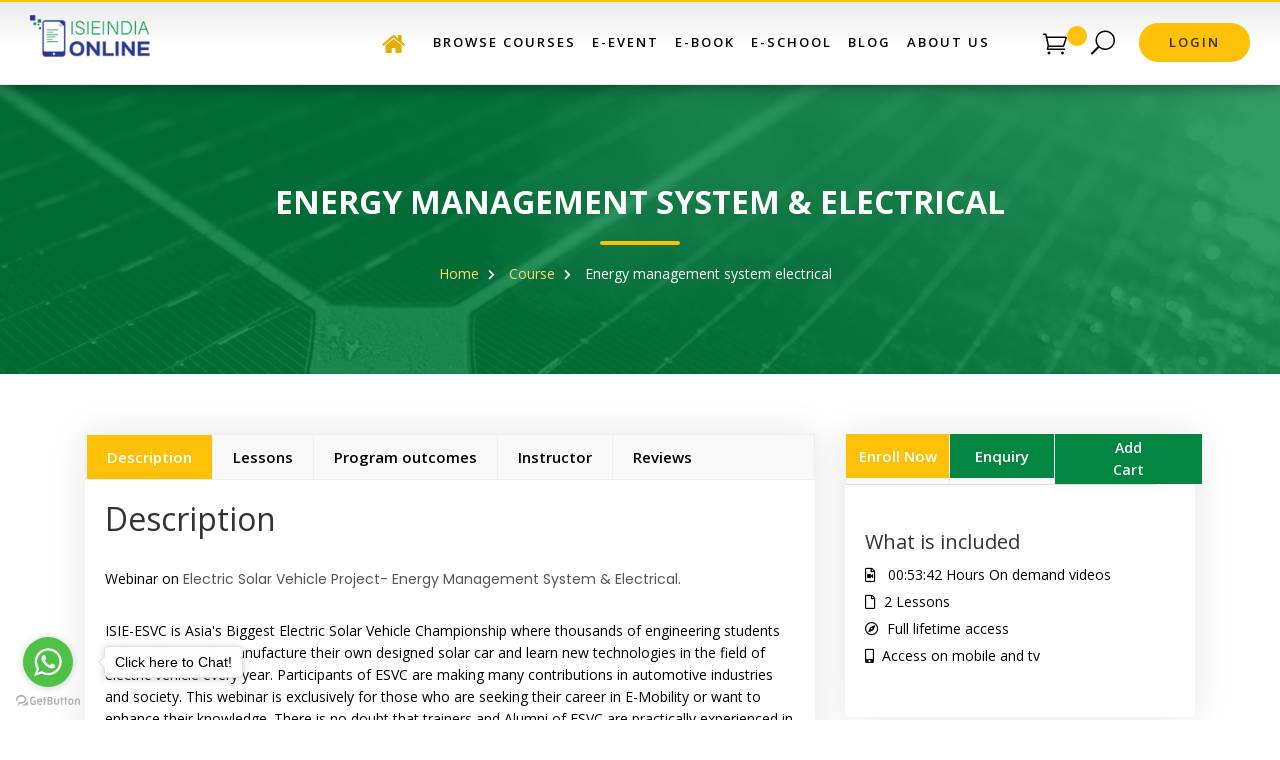

--- FILE ---
content_type: text/html; charset=UTF-8
request_url: http://isieindia.akswebsoft.site/home/course/energy-management-system-electrical/34
body_size: 15796
content:

<!DOCTYPE html>
<html lang="en">

<head>
	<meta charset="utf-8">
<meta http-equiv="X-UA-Compatible" content="IE=edge">
<meta name="viewport" content="width=device-width, initial-scale=1, shrink-to-fit=no">
<meta name="author" content="Creativeitem">

ENERGY MANAGEMENT SYSTEM & ELECTRICAL SAFETY
Selection and Working of Motor , Controller,  Solar Panel, Batteries  and  Chargers. BMS, Safety switches, Wiring & Insulation, Case study on energy management and electric safety of world solar challenge’s Car.    
    
	<title>ISIEINDIA | Electric solar vehicle energy management and electrical safety,lithium ion battery,solar car</title>
    <!-- Canonical -->
    <link rel=canonical href="https://www.isieindia.com"/>
	<!-- Favicons-->
<link name="favicon" type="image/x-icon" href="http://isieindia.akswebsoft.site/uploads/system/favicon.png" rel="shortcut icon" />
<link rel="apple-touch-icon" type="image/x-icon" href="img/apple-touch-icon-57x57-precomposed.png">
<link rel="apple-touch-icon" type="image/x-icon" sizes="72x72" href="img/apple-touch-icon-72x72-precomposed.png">
<link rel="apple-touch-icon" type="image/x-icon" sizes="114x114" href="img/apple-touch-icon-114x114-precomposed.png">
<link rel="apple-touch-icon" type="image/x-icon" sizes="144x144" href="img/apple-touch-icon-144x144-precomposed.png">

<!-- GOOGLE WEB FONT -->
<link href="https://fonts.googleapis.com/css?family=Poppins:300,400,500,600,700,800" rel="stylesheet">

<!-- font awesome 5 -->
<link rel="stylesheet" href="http://isieindia.akswebsoft.site/assets/frontend/elegant/css/fontawesome-all.min.css">
<link rel="preconnect" href="https://fonts.gstatic.com">
<link href="https://fonts.googleapis.com/css2?family=Open+Sans:wght@400;600;700;800&display=swap" rel="stylesheet">

<!-- BASE CSS -->
<link href="http://isieindia.akswebsoft.site/assets/frontend/elegant/css/bootstrap.min.css" rel="stylesheet">
<link href="http://isieindia.akswebsoft.site/assets/frontend/elegant/css/style.css" rel="stylesheet">
<link href="http://isieindia.akswebsoft.site/assets/frontend/elegant/css/vendors.css" rel="stylesheet">
<link href="http://isieindia.akswebsoft.site/assets/frontend/elegant/css/icon_fonts/css/all_icons.min.css" rel="stylesheet">

<!-- SPECIFIC CSS For Course Page-->
<link href="http://isieindia.akswebsoft.site/assets/frontend/elegant/css/skins/square/grey.css" rel="stylesheet">

<!-- TOASTR -->
<link rel="stylesheet" href="http://isieindia.akswebsoft.site/assets/global/toastr/toastr.css">
<!-- YOUR CUSTOM CSS -->
<link href="http://isieindia.akswebsoft.site/assets/frontend/elegant/css/custom.css" rel="stylesheet">
<!-- Global site tag (gtag.js) - Google Analytics -->
<script async src="https://www.googletagmanager.com/gtag/js?id=G-CCHJFJ9LY0"></script>
<script>
  window.dataLayer = window.dataLayer || [];
  function gtag(){dataLayer.push(arguments);}
  gtag('js', new Date());

  gtag('config', 'G-7NBH68HM2Z');
</script>
     
    <!-- Global site tag (gtag.js) - Google Ads: 824369617 -->
    
<script async src="https://www.googletagmanager.com/gtag/js?id=AW-824369617"></script>
<script>
  window.dataLayer = window.dataLayer || [];
  function gtag(){dataLayer.push(arguments);}
  gtag('js', new Date());

  gtag('config', 'AW-824369617');
</script>
<!-- Event snippet for Website lead conversion page -->
<script>
  gtag('event', 'conversion', {'send_to': 'AW-824369617/-7YhCOz_tdYBENHDi4kD'});
</script>
    <!-- Yandex.Metrika counter -->
<script type="text/javascript" >
   (function(m,e,t,r,i,k,a){m[i]=m[i]||function(){(m[i].a=m[i].a||[]).push(arguments)};
   m[i].l=1*new Date();k=e.createElement(t),a=e.getElementsByTagName(t)[0],k.async=1,k.src=r,a.parentNode.insertBefore(k,a)})
   (window, document, "script", "https://mc.yandex.ru/metrika/tag.js", "ym");

   ym(67752856, "init", {
        clickmap:true,
        trackLinks:true,
        accurateTrackBounce:true
   });
</script>
<noscript><div><img src="https://mc.yandex.ru/watch/67752856" style="position:absolute; left:-9999px;" alt="" /></div></noscript>
<!-- /Yandex.Metrika counter -->
    <!-- Global site tag (gtag.js) - Google Analytics -->
<script async src="https://www.googletagmanager.com/gtag/js?id=UA-153620578-1"></script>
<script>
  window.dataLayer = window.dataLayer || [];
  function gtag(){dataLayer.push(arguments);}
  gtag('js', new Date());

  gtag('config', 'UA-153620578-1');
</script>


</head>

<body >
			<div id="page">
			<!-- Header -->
			<style>
    #spancart {
    top: 24px;
    font-size: 13px;
    font-weight: 600;
    position: absolute;
    border-radius: 60%;
    height: 20px;
    width: 20px;
    margin: 0px 0px 0px 24px;
    background: #ffc107;
    color: #000;
    text-align: center;
    display: flex;
    align-items: center;
    justify-content: center;
    letter-spacing: 0;
}
</style>

<header class="header menu_2 d-print-none" >
  <!--<div id="preloader"><div data-loader="circle-side"></div></div>-->
  <!-- /Preload -->
  <div id="logo">
    <a href="http://isieindia.akswebsoft.site/home"><img src="http://isieindia.akswebsoft.site/uploads/system/logo-light.png" height="42" data-retina="true" alt=""></a>
  </div>
  <ul id="top_menu">
    <li><a href="http://isieindia.akswebsoft.site/home/shopping_cart" class="shopping_cart">Shopping cart</a> <span id="spancart">
            </span> </li>
    <li><a href="#0" class="search-overlay-menu-btn">Search</a></li>
          <li class=""><a href="http://isieindia.akswebsoft.site/home/login" class="btn_1 toplogin rounded">  <i class="icon-user-1"></i> <span>Login</span></a></li>
      </ul>
 
<!-- Search Menu -->
<div class="search-overlay-menu">
  <span class="search-overlay-close"><span class="closebt"><i class="ti-close"></i></span></span>
  <form action="http://isieindia.akswebsoft.site/home/search" role="search" id="searchform" method="get">
    <input value="" name="query" type="search" placeholder="Search..." />
    <button type="submit"><i class="icon_search"></i>
    </button>
  </form>
</div><!-- End Search Menu -->


<!-- <nav class="navbar navbar-expand-lg navbar-light"> -->
  <nav id="menu" class="main-menu navbar navbar-expand-lg navbar-light">

  <ul class="mobile-header-buttons">
    <li><a class="mobile-nav-trigger" style="margin-left: -45px;" href="#mobile-primary-nav">Menu<span></span></a></li>
  </ul>
<div class="main-nav-wrap">
  <div class="mobile-overlay"></div>

  <ul class="mobile-main-nav">
    <div class="mobile-menu-helper-top "></div>

<li><a href="http://isieindia.akswebsoft.site/home" class="menuactive"><i class="icon-home homeicon"></i></a></li>
    <li class="has-children">
  <a href="">Browse courses    <span class="has-sub-category"><i class="fas fa-angle-right"></i></span>
  </a>

      <ul class="category corner-triangle top-left is-hidden">
        <li class="go-back"><a href=""><i class="fas fa-angle-left"></i>Menu</a></li>

            <li class="has-children">
        <a href="#">
          <span class="icon"><i class="fas fa-graduation-cap"></i></span>
          <span>Specialization Program</span>
          <span class="has-sub-category"><i class="fas fa-angle-right"></i></span>
        </a>
        <ul class="sub-category is-hidden">
          <li class="go-back-menu"><a href=""><i class="fas fa-angle-left"></i>Menu</a></li>
          <li class="go-back"><a href="">
            <i class="fas fa-angle-left"></i>
            <span class="icon"><i class="fas fa-graduation-cap"></i></span>
            Specialization Program          </a></li>
                    <li><a href="http://isieindia.akswebsoft.site/home/courses?category=electric-vehicle-engineering">Electric Vehicle Engineering</a></li>
                  <li><a href="http://isieindia.akswebsoft.site/home/courses?category=certified-pg-diploma-program">Certified PG Diploma Program </a></li>
                  <li><a href="http://isieindia.akswebsoft.site/home/courses?category=online-pgdm-in-mobility-management">Online PGDM in Mobility Management </a></li>
              </ul>
    </li>
        <li class="has-children">
        <a href="#">
          <span class="icon"><i class="fas fa-laptop"></i></span>
          <span>Executive Courses</span>
          <span class="has-sub-category"><i class="fas fa-angle-right"></i></span>
        </a>
        <ul class="sub-category is-hidden">
          <li class="go-back-menu"><a href=""><i class="fas fa-angle-left"></i>Menu</a></li>
          <li class="go-back"><a href="">
            <i class="fas fa-angle-left"></i>
            <span class="icon"><i class="fas fa-laptop"></i></span>
            Executive Courses          </a></li>
                    <li><a href="http://isieindia.akswebsoft.site/home/courses?category=electric-vehicle-courses">Electric Vehicle Courses</a></li>
                  <li><a href="http://isieindia.akswebsoft.site/home/courses?category=quality-management-amp-productivity">Quality Management &amp; Productivity</a></li>
                  <li><a href="http://isieindia.akswebsoft.site/home/courses?category=cad-amp-cae">CAD &amp; CAE</a></li>
                  <li><a href="http://isieindia.akswebsoft.site/home/courses?category=aws-amazon-web-services">AWS- Amazon Web Services</a></li>
              </ul>
    </li>
        <li class="has-children">
        <a href="#">
          <span class="icon"><i class="fas fa-microphone"></i></span>
          <span>Free Courses</span>
          <span class="has-sub-category"><i class="fas fa-angle-right"></i></span>
        </a>
        <ul class="sub-category is-hidden">
          <li class="go-back-menu"><a href=""><i class="fas fa-angle-left"></i>Menu</a></li>
          <li class="go-back"><a href="">
            <i class="fas fa-angle-left"></i>
            <span class="icon"><i class="fas fa-microphone"></i></span>
            Free Courses          </a></li>
                    <li><a href="http://isieindia.akswebsoft.site/home/courses?category=automotives-design">Automotives Design</a></li>
                  <li><a href="http://isieindia.akswebsoft.site/home/courses?category=industrials-automation">Industrial Automation</a></li>
                  <li><a href="http://isieindia.akswebsoft.site/home/courses?category=data-science-and-ai">Data Science and AI</a></li>
                  <li><a href="http://isieindia.akswebsoft.site/home/courses?category=sales-and-management">Sales and Management</a></li>
                  <li><a href="http://isieindia.akswebsoft.site/home/courses?category=amazon-web-services">Amazon Web Services</a></li>
                  <li><a href="http://isieindia.akswebsoft.site/home/courses?category=renewable-energy">Renewable Energy</a></li>
                  <li><a href="http://isieindia.akswebsoft.site/home/courses?category=electric-vehicle-e-mobility">Electric Vehicle - E Mobility</a></li>
                  <li><a href="http://isieindia.akswebsoft.site/home/courses?category=jibachh">jibachh</a></li>
              </ul>
    </li>
        <li class="has-children">
        <a href="#">
          <span class="icon"><i class="fas fa-graduation-cap"></i></span>
          <span>Master Courses</span>
          <span class="has-sub-category"><i class="fas fa-angle-right"></i></span>
        </a>
        <ul class="sub-category is-hidden">
          <li class="go-back-menu"><a href=""><i class="fas fa-angle-left"></i>Menu</a></li>
          <li class="go-back"><a href="">
            <i class="fas fa-angle-left"></i>
            <span class="icon"><i class="fas fa-graduation-cap"></i></span>
            Master Courses          </a></li>
                    <li><a href="http://isieindia.akswebsoft.site/home/courses?category=electric-vehicle">Electric Vehicle</a></li>
                  <li><a href="http://isieindia.akswebsoft.site/home/courses?category=cad-amp-cae-courses">CAD &amp; CAE Courses</a></li>
                  <li><a href="http://isieindia.akswebsoft.site/home/courses?category=jibachh">jibachh</a></li>
              </ul>
    </li>
        <li class="has-children">
        <a href="#">
          <span class="icon"><i class="fas fa-paper-plane"></i></span>
          <span>Placement Courses</span>
          <span class="has-sub-category"><i class="fas fa-angle-right"></i></span>
        </a>
        <ul class="sub-category is-hidden">
          <li class="go-back-menu"><a href=""><i class="fas fa-angle-left"></i>Menu</a></li>
          <li class="go-back"><a href="">
            <i class="fas fa-angle-left"></i>
            <span class="icon"><i class="fas fa-paper-plane"></i></span>
            Placement Courses          </a></li>
                    <li><a href="http://isieindia.akswebsoft.site/home/courses?category=ev-placement-course">EV Placement Course</a></li>
              </ul>
    </li>
        <li class="has-children">
        <a href="#">
          <span class="icon"><i class="fas fa-link"></i></span>
          <span>Associated  Program </span>
          <span class="has-sub-category"><i class="fas fa-angle-right"></i></span>
        </a>
        <ul class="sub-category is-hidden">
          <li class="go-back-menu"><a href=""><i class="fas fa-angle-left"></i>Menu</a></li>
          <li class="go-back"><a href="">
            <i class="fas fa-angle-left"></i>
            <span class="icon"><i class="fas fa-link"></i></span>
            Associated  Program           </a></li>
                    <li><a href="http://isieindia.akswebsoft.site/home/courses?category=asdc-automotive-skills-development-council">ASDC-Automotive Skills Development Council</a></li>
                  <li><a href="http://isieindia.akswebsoft.site/home/courses?category=sns-college-of-engineering-coimbatore">SNS College of Engineering, Coimbatore</a></li>
                  <li><a href="http://isieindia.akswebsoft.site/home/courses?category=dayanand-sagar-college-of-engineering">Dayanand Sagar College of Engineering</a></li>
                  <li><a href="http://isieindia.akswebsoft.site/home/courses?category=bml-munjal-university">BML Munjal University</a></li>
                  <li><a href="http://isieindia.akswebsoft.site/home/courses?category=vellore-institute-of-technology-tn">Vellore Institute of Technology, TN</a></li>
                  <li><a href="http://isieindia.akswebsoft.site/home/courses?category=solamalai-college-of-engineering-tn">Solamalai College of Engineering, TN</a></li>
                  <li><a href="http://isieindia.akswebsoft.site/home/courses?category=paavai-college-of-engineering-tn">Paavai College of Engineering, TN</a></li>
                  <li><a href="http://isieindia.akswebsoft.site/home/courses?category=guru-nanak-dev-engineering-college-ludhiana">Guru Nanak Dev Engineering College, Ludhiana</a></li>
                  <li><a href="http://isieindia.akswebsoft.site/home/courses?category=bannari-amman-institute-of-technology-tn">Bannari Amman Institute of Technology, TN</a></li>
                  <li><a href="http://isieindia.akswebsoft.site/home/courses?category=padm-dr-v-b-kolte-college-of-engineering">Padm. Dr. V.B. Kolte College of Engineering</a></li>
                  <li><a href="http://isieindia.akswebsoft.site/home/courses?category=alva-039-s-institute-of-engineering-amp-technology">Alva&#039;s Institute of Engineering &amp; Technology</a></li>
                  <li><a href="http://isieindia.akswebsoft.site/home/courses?category=gulzar-group-of-institution">Gulzar Group of Institution</a></li>
                  <li><a href="http://isieindia.akswebsoft.site/home/courses?category=k-s-rangasamy-college-of-technology">K S Rangasamy College of Technology</a></li>
                  <li><a href="http://isieindia.akswebsoft.site/home/courses?category=allenhouse-institute-of-technology">Allenhouse Institute of Technology</a></li>
                  <li><a href="http://isieindia.akswebsoft.site/home/courses?category=b-s-a-crescent-institute-of-science-and-technology">B.S.A Crescent Institute of Science and Technology</a></li>
                  <li><a href="http://isieindia.akswebsoft.site/home/courses?category=siddaganga-institute-of-technology-tumkur">Siddaganga Institute of Technology, Tumkur</a></li>
                  <li><a href="http://isieindia.akswebsoft.site/home/courses?category=model-engineering-college-kochi">Model Engineering college, Kochi</a></li>
                  <li><a href="http://isieindia.akswebsoft.site/home/courses?category=chandigarh-group-of-college">Chandigarh Group of College</a></li>
                  <li><a href="http://isieindia.akswebsoft.site/home/courses?category=suresh-gyan-vihar-university-jaipur">Suresh Gyan Vihar University, Jaipur</a></li>
                  <li><a href="http://isieindia.akswebsoft.site/home/courses?category=iist-indore">IIST Indore</a></li>
                  <li><a href="http://isieindia.akswebsoft.site/home/courses?category=jawaharlal-nehru-engg-college-mgm-university-aurangabad">Jawaharlal Nehru Engg. College, MGM University, Aurangabad</a></li>
                  <li><a href="http://isieindia.akswebsoft.site/home/courses?category=nmit-karnataka">NMIT Karnataka</a></li>
                  <li><a href="http://isieindia.akswebsoft.site/home/courses?category=manglore-institute-of-techology">Manglore Institute of Techology</a></li>
                  <li><a href="http://isieindia.akswebsoft.site/home/courses?category=i-t-s-engineering-college-g-noida">I.T.S Engineering College, G. Noida</a></li>
                  <li><a href="http://isieindia.akswebsoft.site/home/courses?category=vellore-institute-of-technology-chennai">Vellore Institute of Technology, Chennai</a></li>
                  <li><a href="http://isieindia.akswebsoft.site/home/courses?category=pace-institute-of-technology-and-sciences">Pace Institute of Technology and Sciences</a></li>
                  <li><a href="http://isieindia.akswebsoft.site/home/courses?category=rkgit-ghaziabad">RKGIT, Ghaziabad</a></li>
                  <li><a href="http://isieindia.akswebsoft.site/home/courses?category=iimt-college-of-engineering">IIMT College of Engineering</a></li>
              </ul>
    </li>
        <li class="has-children">
        <a href="#">
          <span class="icon"><i class="fas fa-address-card"></i></span>
          <span>ASDC Certified Program</span>
          <span class="has-sub-category"><i class="fas fa-angle-right"></i></span>
        </a>
        <ul class="sub-category is-hidden">
          <li class="go-back-menu"><a href=""><i class="fas fa-angle-left"></i>Menu</a></li>
          <li class="go-back"><a href="">
            <i class="fas fa-angle-left"></i>
            <span class="icon"><i class="fas fa-address-card"></i></span>
            ASDC Certified Program          </a></li>
                    <li><a href="http://isieindia.akswebsoft.site/home/courses?category=specialisation-amp-master-program">Specialisation &amp; Master Program</a></li>
              </ul>
    </li>
    <li class="all-category-devided">
    <a href="http://isieindia.akswebsoft.site/home/courses">
      <span class="icon"><i class="fa fa-align-justify"></i></span>
      <span>All courses</span>
    </a>
  </li>
</ul>
</li>



<li><a href="http://isieindia.akswebsoft.site/home/events">E-event</a></li>
<li><a href="#">E-book</a></li>
<li><a href="https://isieindia.com/home/courses?category=xi-and-xii-pcm-classes" target="_blank">E-school</a></li>
<li><a href="http://isieindia.akswebsoft.site/home/blogs">Blog</a></li>
<li><a href="http://isieindia.akswebsoft.site/home/about_us">About us</a></li>
<div class="mobile-menu-helper-bottom">

</div>
</ul>
</div>
</nav>

</header>

			<!-- Main content starts from here -->
			<main>
				<section id="hero_in" class="courses">
<meta property="og:url"                content="http://isieindia.akswebsoft.site/home/course/energy-management-system-electrical/34" />
<meta property="og:type"               content="article" />
<meta property="og:title"              content="Energy Management System & Electrical " />
<meta property="og:image"              content="http://isieindia.akswebsoft.site/uploads/thumbnails/course_thumbnails/course_banner_elegant_34.jpg" />
	<div style="background: url(http://isieindia.akswebsoft.site/uploads/thumbnails/course_thumbnails/course_banner_elegant_34.jpg) center center no-repeat;" class="banner-img"></div>
	<div class="wrapper">
		<div class="container">
			<h1 class="fadeInUp"><span></span>Energy Management System & Electrical </h1>
			<ul class="bnr-breadcum">
                <li><a href="http://isieindia.akswebsoft.site/">Home</a> <i class="fas fa-chevron-right"></i></li>
                <li><a href="#">Course</a> <i class="fas fa-chevron-right"></i></li>
                <li> Energy management system electrical</li>
            </ul>
		</div>
	</div>
	
	
</section>
<!--/hero_in-->

<div class="bg_color_1">
	
	<div class="container margin_60_35">
		<div class="row">
			<div class="col-lg-8">
			    <div class="detail-outer">
			    <nav class="secondary_nav sticky_horizontal detailnav">
            		<div class="container">
            			<ul class="clearfix">
            				<li><a href="#description" class="active">Description</a></li>
            				<li><a href="#lessons">Lessons</a></li>
            				<li><a href="#prog">Program outcomes</a></li>
            				<li><a href="#about-instructor">Instructor</a></li>
            				            				<li><a href="#reviews">Reviews</a></li>
            				
            			</ul>
            		</div>
            	</nav>

				<section id="description">
					<h2>Description</h2>
					<p class="course-description"><p xss=removed><span xss="removed" xss=removed>Webinar on </span><font color="#555555" face="Poppins, Helvetica, sans-serif"><span xss=removed>Electric Solar Vehicle Project- Energy Management System & Electrical.</span></font><span xss=removed><br></span></p><p xss=removed><span xss=removed>ISIE-ESVC is Asia's Biggest Electric Solar Vehicle Championship where thousands of engineering students and professionals manufacture their own designed solar car and learn new technologies in the field of electric vehicle every year. Participants of ESVC are making many contributions in automotive industries and society. This webinar is exclusively for those who are seeking their career in E-Mobility or want to enhance their knowledge. There is no doubt that trainers and Alumni of ESVC are practically experienced in designing and manufacturing Electric Solar Car and also having knowledge of career scope in Electric Vehicle. This webinar is a chance to interact with them and move forward in the field of E-Mobility.</span></p><h4 xss=removed>Trainer:</h4><h5 xss=removed>Mr.  Sai Praneeth Reddy, Engineer KPIT Tech., Bangalore & ESVC16 Alumnus</h5></p>
					
					<div class="detailcart-btn">
                      
                        	                				                					<a href="javascript::" class="btn_1 greenbtn" onclick="handleEnrolledButton()">Enrol</a>
                				                			                			
                    </div>
					<h5>Program outcomes</h5>
					<ul class="list_ok">
																					<li>
									<p>Selection and Working of Motor </p>
								</li>
																												<li>
									<p>Motor Controller,  Solar Panel, Batteries  and  Chargers.</p>
								</li>
																												<li>
									<p>BMS, Safety switches, Wiring & Insulation</p>
								</li>
																												<li>
									<p>Case study on energy management and electric safety of world solar challenge’s Car.</p>
								</li>
													
					</ul>
					<hr>
					<h5 class="mb-3">Requirements</h5>
					<div class="row">
																					<div class="col-lg-6">
									<ul class="bullets">
										<li>Mobile/Laptop/Tablet with good internet connectivity.</li>
									</ul>
								</div>
																		</div>
					<!-- /row -->
				</section>
				<!-- /section -->
				<div class="addthis_inline_share_toolbox"></div>
				<section id="lessons">
					<div class="intro_title">
						<h2>Syllabus</h2>
						<ul>
							<li>2 Lessons</li>
							<li>00:53:42 Hours</li>
						</ul>
					</div>
					<div id="accordion_lessons" role="tablist" class="add_bottom_45">
												<div class="card">
							<div class="card-header" role="tab" id="heading-54">
								<h5 class="mb-0">
									<a data-toggle="collapse" href="#collapse-54" aria-expanded=" true " aria-controls="collapse-54"> <i class="indicator ti-minus"></i> WEBINAR</a>
									</h5>
								</div>

								<div id="collapse-54" class="collapse  show " role="tabpanel" aria-labelledby="heading-54" data-parent="#accordion_lessons">
									<div class="card-body">
										<div class="list_lessons">
											<ul>
																																					<li> <i class="icon-newspaper"></i> Testing</li>
																																																<li> <i class="icon-play-circled2"></i> Energy Management and Electrical Safety<span>00:53:42</span></li>
																																	</ul>
									</div>
								</div>
							</div>
						</div>
									</div>
				<!-- /accordion -->
			</section>
			    
			    <section id="prog">
                    <h2>Program outcomes</h2>
                    <p class="course-description"></p><div xss="removed">
                        <font color="#a19d9d" face="Roboto">
                            <ul class="bullets">
                                        							        										<li>Selection and Working of Motor </li>
        								        						        							        										<li>Motor Controller,  Solar Panel, Batteries  and  Chargers.</li>
        								        						        							        										<li>BMS, Safety switches, Wiring & Insulation</li>
        								        						        							        										<li>Case study on energy management and electric safety of world solar challenge’s Car.</li>
        								        						    						</ul>
                        </font>
                        </div>
                    <p></p>
                    <!-- /row -->
                </section>
			
			<!-- /section -->
<div class="addthis_inline_share_toolbox"></div>
			<section id="about-instructor">
				<div class="intro_title">
					<h2>About instructor</h2>
					<div class="row">
						<div class="col-lg-4 instructor-image">
							<figure><img src="http://isieindia.akswebsoft.site/uploads/user_image/1.jpg" alt="Instructor" class="rounded-circle instructor-image"></figure>
						</div>
						<div class="col-lg-8 instructor-summary">
							<div class="">
								<strong>Name : ISIEINDIA  E-LEARNING</strong>
							</div>
							<div class="">
								<strong>Reviews : </strong> 226 Reviews							</div>
							<div class="">
								<strong>Student : </strong>
								4091 Students							</div>
							<div class="">
								<strong>Courses : </strong>
								106 Courses							</div>
							<div class="mt-2">
								<a href="http://isieindia.akswebsoft.site/home/instructor_page/1">View profile</a>
							</div>
						</div>
					</div>
				</div>
			</section>
			<!-- /section -->
	
				
			<section id="reviews">
				<h2>Reviews</h2>
				<div class="reviews-container">
					<div class="row">
						<div class="col-lg-3">
							<div id="review_summary">
								<strong>
									4								</strong>
								<div class="rating">
																														<i class="icon_star voted"></i>
																																								<i class="icon_star voted"></i>
																																								<i class="icon_star voted"></i>
																																								<i class="icon_star voted"></i>
																																								<i class="icon_star"></i>
																											</div>
								<small>Based on 8 Reviews</small>
							</div>
						</div>
						<div class="col-lg-9">
																							<div class="row">
									<div class="col-lg-10 col-9">
										<div class="progress">
											<div class="progress-bar" role="progressbar" style="width: 25%" aria-valuenow="25" aria-valuemin="0" aria-valuemax="100"></div>
										</div>
									</div>
									<div class="col-lg-2 col-3"><small><strong>1 Stars</strong></small></div>
								</div>
																							<div class="row">
									<div class="col-lg-10 col-9">
										<div class="progress">
											<div class="progress-bar" role="progressbar" style="width: 0%" aria-valuenow="0" aria-valuemin="0" aria-valuemax="100"></div>
										</div>
									</div>
									<div class="col-lg-2 col-3"><small><strong>2 Stars</strong></small></div>
								</div>
																							<div class="row">
									<div class="col-lg-10 col-9">
										<div class="progress">
											<div class="progress-bar" role="progressbar" style="width: 0%" aria-valuenow="0" aria-valuemin="0" aria-valuemax="100"></div>
										</div>
									</div>
									<div class="col-lg-2 col-3"><small><strong>3 Stars</strong></small></div>
								</div>
																							<div class="row">
									<div class="col-lg-10 col-9">
										<div class="progress">
											<div class="progress-bar" role="progressbar" style="width: 12%" aria-valuenow="12" aria-valuemin="0" aria-valuemax="100"></div>
										</div>
									</div>
									<div class="col-lg-2 col-3"><small><strong>4 Stars</strong></small></div>
								</div>
																							<div class="row">
									<div class="col-lg-10 col-9">
										<div class="progress">
											<div class="progress-bar" role="progressbar" style="width: 62%" aria-valuenow="62" aria-valuemin="0" aria-valuemax="100"></div>
										</div>
									</div>
									<div class="col-lg-2 col-3"><small><strong>5 Stars</strong></small></div>
								</div>
													</div>
					</div>
					<!-- /row -->
				</div>

				<hr>

				<div class="reviews-container">
										<div class="review-box clearfix">
						<figure class="rev-thumb"><img src="http://isieindia.akswebsoft.site/uploads/user_image/275.jpg" alt="">
						</figure>
						<div class="rev-content">
							<div class="rating">
																											<i class="icon_star voted"></i>
																																				<i class="icon_star voted"></i>
																																				<i class="icon_star voted"></i>
																																				<i class="icon_star voted"></i>
																																				<i class="icon_star"></i>
																								</div>
							<div class="rev-info">
								Sreeram Kanaka Venkata Satya Udaykiran - Wed, 13-May-2020							</div>
							<div class="rev-text">
								<p>
									What is there all is good but certificate look is not good 								</p>
							</div>
						</div>
					</div>
									<div class="review-box clearfix">
						<figure class="rev-thumb"><img src="http://isieindia.akswebsoft.site/uploads/user_image/placeholder.png" alt="">
						</figure>
						<div class="rev-content">
							<div class="rating">
																											<i class="icon_star voted"></i>
																																				<i class="icon_star voted"></i>
																																				<i class="icon_star voted"></i>
																																				<i class="icon_star voted"></i>
																																				<i class="icon_star voted"></i>
																								</div>
							<div class="rev-info">
								VINOD Gupta - Tue, 19-May-2020							</div>
							<div class="rev-text">
								<p>
																	</p>
							</div>
						</div>
					</div>
									<div class="review-box clearfix">
						<figure class="rev-thumb"><img src="http://isieindia.akswebsoft.site/uploads/user_image/placeholder.png" alt="">
						</figure>
						<div class="rev-content">
							<div class="rating">
																											<i class="icon_star voted"></i>
																																				<i class="icon_star"></i>
																																				<i class="icon_star"></i>
																																				<i class="icon_star"></i>
																																				<i class="icon_star"></i>
																								</div>
							<div class="rev-info">
								Akshay Navale - Tue, 19-May-2020							</div>
							<div class="rev-text">
								<p>
									Disappointing!! 								</p>
							</div>
						</div>
					</div>
									<div class="review-box clearfix">
						<figure class="rev-thumb"><img src="http://isieindia.akswebsoft.site/uploads/user_image/placeholder.png" alt="">
						</figure>
						<div class="rev-content">
							<div class="rating">
																											<i class="icon_star voted"></i>
																																				<i class="icon_star voted"></i>
																																				<i class="icon_star voted"></i>
																																				<i class="icon_star voted"></i>
																																				<i class="icon_star voted"></i>
																								</div>
							<div class="rev-info">
								Bhanudas Kapadne - Sat, 06-Jun-2020							</div>
							<div class="rev-text">
								<p>
																	</p>
							</div>
						</div>
					</div>
									<div class="review-box clearfix">
						<figure class="rev-thumb"><img src="http://isieindia.akswebsoft.site/uploads/user_image/3010.jpg" alt="">
						</figure>
						<div class="rev-content">
							<div class="rating">
																											<i class="icon_star voted"></i>
																																				<i class="icon_star"></i>
																																				<i class="icon_star"></i>
																																				<i class="icon_star"></i>
																																				<i class="icon_star"></i>
																								</div>
							<div class="rev-info">
								polaki sravan - Sun, 21-Jun-2020							</div>
							<div class="rev-text">
								<p>
									good class but give more example like mathematics about battery and motors								</p>
							</div>
						</div>
					</div>
									<div class="review-box clearfix">
						<figure class="rev-thumb"><img src="http://isieindia.akswebsoft.site/uploads/user_image/placeholder.png" alt="">
						</figure>
						<div class="rev-content">
							<div class="rating">
																											<i class="icon_star voted"></i>
																																				<i class="icon_star voted"></i>
																																				<i class="icon_star voted"></i>
																																				<i class="icon_star voted"></i>
																																				<i class="icon_star voted"></i>
																								</div>
							<div class="rev-info">
								Pavithran  G - Wed, 24-Jun-2020							</div>
							<div class="rev-text">
								<p>
																	</p>
							</div>
						</div>
					</div>
									<div class="review-box clearfix">
						<figure class="rev-thumb"><img src="http://isieindia.akswebsoft.site/uploads/user_image/placeholder.png" alt="">
						</figure>
						<div class="rev-content">
							<div class="rating">
																											<i class="icon_star voted"></i>
																																				<i class="icon_star voted"></i>
																																				<i class="icon_star voted"></i>
																																				<i class="icon_star voted"></i>
																																				<i class="icon_star voted"></i>
																								</div>
							<div class="rev-info">
								MIHIR TUSHARBHAI THAKAR - Mon, 29-Jun-2020							</div>
							<div class="rev-text">
								<p>
																	</p>
							</div>
						</div>
					</div>
									<div class="review-box clearfix">
						<figure class="rev-thumb"><img src="http://isieindia.akswebsoft.site/uploads/user_image/placeholder.png" alt="">
						</figure>
						<div class="rev-content">
							<div class="rating">
																											<i class="icon_star voted"></i>
																																				<i class="icon_star voted"></i>
																																				<i class="icon_star voted"></i>
																																				<i class="icon_star voted"></i>
																																				<i class="icon_star voted"></i>
																								</div>
							<div class="rev-info">
								Gopinath  S - Tue, 21-Jul-2020							</div>
							<div class="rev-text">
								<p>
																	</p>
							</div>
						</div>
					</div>
							</div>
			<!-- /review-container -->
		</section>
		<!-- /section -->

	</div>
	        </div>
	<!-- /col -->
<div class="col-lg-4">
	<aside class="" id="sidebar">
	    <div id="enquiry"></div>
		<div class="detail-right">
		    <ul class="nav nav-tabs enrollnav">
                    <li><a data-toggle="tab" href="#tab1" class="active">Enroll Now</a></li>
                    <li><a data-toggle="tab" href="#tab2">Enquiry</a></li>
                     <li>
                     			     <!--   <a  class=" outline big-cart-button-34"> -->
                					<form method="post" action="http://isieindia.akswebsoft.site/home/addtocart">
                		               <input type="hidden" name="course_id" value="34">
                		               <input type="hidden" name="maxprice" value="">

                		               <button  type="Submit" class="detailsadd">Add Cart</button>

                		           </form>
<!-- </a> -->
                        <!--  <a href="javascript::" class=" outline big-cart-button-34  " id = "34" onclick="handleCartItems(this)">
                						Add to cart                					</a> -->
                	</li>
            </ul>
            <div class="tab-content">
                    <div id="tab1" class="tab-pane fade in active show">
                    <div class="box_detail" style="padding: 0px; border: 0; background: transparent;">
                            
                    	<div id="list_feat">
            				<h3>What is included</h3>
            				<ul>
            					<li><i class="far fa-file-video"></i>
            						00:53:42 Hours On demand videos            					</li>
            					<li><i class="far fa-file"></i>2 Lessons</li>
            					<li><i class="far fa-compass"></i>Full lifetime access</li>
            					<li><i class="fas fa-mobile-alt"></i>Access on mobile and tv</li>
            					            				</ul>
            			</div>
                    </div>
                    </div>
                    <div id="tab2" class="tab-pane fade">
                        <form id="enquiryform"  >
                            <div class="form-group" style="text-align: center;">
                                <span id="successmesage" style="color:green;"></span>
                            </div>
                            <div class="form-group">
                            <input type="text" class="form-control" id="exampleInputFullname" name="fullname" aria-describedby="emailHelp" placeholder="Full Name" required />
                            <span id="nameError" style="color:red"></span>
                            </div>
                            <div class="form-group">
                            <input type="number" class="form-control" id="exampleInputNumber" name="phone" placeholder="Contact Number" required />
                             <span id="numberError" style="color:red"></span>
                            </div>
                            <div class="form-group">
                            <input type="email" class="form-control" id="exampleInputEmail" name="email" placeholder="Email ID" required />
                             <span id="emailError" style="color:red"></span>
                            </div>
                            <div class="form-group">
                            <input type="text" class="form-control" id="exampleInputCity" name="city" placeholder="City" required />
                             <span id="cityError" style="color:red"></span>
                            </div>
                            <div class="form-group">
                            <input type="text" class="form-control" id="exampleInputDesignation" name="designation" placeholder="Designation" required />
                             <span id="designationError" style="color:red"></span>
                            </div>
                             <input type="hidden" id="getcurrenturl" name="courseurl" value="">
                            <div class="form-group">
                            <div class="submitbtn-outer">
                            <a href="javascript::" id="enquirybutton" class="btn">Submit</a>
                            </div>
                            </div>
                        </form>
                    </div>
                    </div>
<!-- tabbing end -->
		    
		    
			
				


												
									

		</div>
	</aside>


	<aside class="col-lg-12" id="RelatedCourse">
		<h4>Related courses</h4>

<div id="list_sidebar">
      <!-- Single list view of course starts -->
    <div class="sidebarbox_list wow">
      <div class="row no-gutters">
        <div class="col-lg-12">
          <figure class="block-reveal">
            <div class="block-horizzontal"></div>
            <a href="http://isieindia.akswebsoft.site/home/course/project-management/33"><img src="http://isieindia.akswebsoft.site/uploads/thumbnails/course_thumbnails/course_thumbnail_elegant_33.jpg" alt=""></a>
            <div class="preview"><span>Preview course</span></div>
          </figure>
        </div>
        <div class="col-lg-12">
          <div class="wrapper">
            <a href="javascript::" class="wishlist-btn wishlist-btn-33  tooltip" onclick="handleWishList(this)" id = "33">
              <i class="fas fa-heart"></i>
                              <span class="tooltiptext" id = "tooltiptext-33">Add to wishlist</span>
                          </a>
                                          <div class="price"></div>
                                      <small>
            <a href="http://isieindia.akswebsoft.site/home/course/project-management/33">  Project Management</a>
            </small>


            <div class="rating">
                                            <i class="icon_star voted"></i>
                                                        <i class="icon_star voted"></i>
                                                        <i class="icon_star voted"></i>
                                                        <i class="icon_star voted"></i>
                                                        <i class="icon_star voted"></i>
                                      <small>(12)</small>
          </div>
        </div>
        <ul>
          <li>
                                            <form method="post" action="http://isieindia.akswebsoft.site/home/addtocart">
                       <input type="hidden" name="course_id" value="33">
                       <input type="hidden" name="maxprice" value="">
             
                    <button type="submit" class="addbtn"> Add to cart </button>
                </form>
                                    </li>
        </ul>
      </div>
    </div>
  </div>
  <!-- Single list view of course ends -->
    <!-- Single list view of course starts -->
    <div class="sidebarbox_list wow">
      <div class="row no-gutters">
        <div class="col-lg-12">
          <figure class="block-reveal">
            <div class="block-horizzontal"></div>
            <a href="http://isieindia.akswebsoft.site/home/course/energy-management-system-electrical/34"><img src="http://isieindia.akswebsoft.site/uploads/thumbnails/course_thumbnails/course_thumbnail_elegant_34.jpg" alt=""></a>
            <div class="preview"><span>Preview course</span></div>
          </figure>
        </div>
        <div class="col-lg-12">
          <div class="wrapper">
            <a href="javascript::" class="wishlist-btn wishlist-btn-34  tooltip" onclick="handleWishList(this)" id = "34">
              <i class="fas fa-heart"></i>
                              <span class="tooltiptext" id = "tooltiptext-34">Add to wishlist</span>
                          </a>
                          <div class="price">Free</div>
                        <small>
            <a href="http://isieindia.akswebsoft.site/home/course/energy-management-system-electrical/34">  Energy Management System & Electrical </a>
            </small>


            <div class="rating">
                                            <i class="icon_star voted"></i>
                                                        <i class="icon_star voted"></i>
                                                        <i class="icon_star voted"></i>
                                                        <i class="icon_star voted"></i>
                                                        <i class="icon_star"></i>
                                      <small>(8)</small>
          </div>
        </div>
        <ul>
          <li>
                                          <a href="javascript::" class="" onclick="handleEnrolledButton()">Enroll</a>
                                    </li>
        </ul>
      </div>
    </div>
  </div>
  <!-- Single list view of course ends -->
    <!-- Single list view of course starts -->
    <div class="sidebarbox_list wow">
      <div class="row no-gutters">
        <div class="col-lg-12">
          <figure class="block-reveal">
            <div class="block-horizzontal"></div>
            <a href="http://isieindia.akswebsoft.site/home/course/design-manufacturing-testing/35"><img src="http://isieindia.akswebsoft.site/uploads/thumbnails/course_thumbnails/course_thumbnail_elegant_35.jpg" alt=""></a>
            <div class="preview"><span>Preview course</span></div>
          </figure>
        </div>
        <div class="col-lg-12">
          <div class="wrapper">
            <a href="javascript::" class="wishlist-btn wishlist-btn-35  tooltip" onclick="handleWishList(this)" id = "35">
              <i class="fas fa-heart"></i>
                              <span class="tooltiptext" id = "tooltiptext-35">Add to wishlist</span>
                          </a>
                          <div class="price">Free</div>
                        <small>
            <a href="http://isieindia.akswebsoft.site/home/course/design-manufacturing-testing/35">  Design, Manufacturing & Testing</a>
            </small>


            <div class="rating">
                                            <i class="icon_star voted"></i>
                                                        <i class="icon_star voted"></i>
                                                        <i class="icon_star voted"></i>
                                                        <i class="icon_star voted"></i>
                                                        <i class="icon_star voted"></i>
                                      <small>(10)</small>
          </div>
        </div>
        <ul>
          <li>
                                          <a href="javascript::" class="" onclick="handleEnrolledButton()">Enroll</a>
                                    </li>
        </ul>
      </div>
    </div>
  </div>
  <!-- Single list view of course ends -->
    <!-- Single list view of course starts -->
    <div class="sidebarbox_list wow">
      <div class="row no-gutters">
        <div class="col-lg-12">
          <figure class="block-reveal">
            <div class="block-horizzontal"></div>
            <a href="http://isieindia.akswebsoft.site/home/course/entrepreneurship-program-on-e-mobility/36"><img src="http://isieindia.akswebsoft.site/uploads/thumbnails/course_thumbnails/course_thumbnail_elegant_36.jpg" alt=""></a>
            <div class="preview"><span>Preview course</span></div>
          </figure>
        </div>
        <div class="col-lg-12">
          <div class="wrapper">
            <a href="javascript::" class="wishlist-btn wishlist-btn-36  tooltip" onclick="handleWishList(this)" id = "36">
              <i class="fas fa-heart"></i>
                              <span class="tooltiptext" id = "tooltiptext-36">Add to wishlist</span>
                          </a>
                          <div class="price">Free</div>
                        <small>
            <a href="http://isieindia.akswebsoft.site/home/course/entrepreneurship-program-on-e-mobility/36">  Entrepreneurship Program on E-Mobility</a>
            </small>


            <div class="rating">
                                            <i class="icon_star voted"></i>
                                                        <i class="icon_star voted"></i>
                                                        <i class="icon_star voted"></i>
                                                        <i class="icon_star voted"></i>
                                                        <i class="icon_star voted"></i>
                                      <small>(39)</small>
          </div>
        </div>
        <ul>
          <li>
                                          <a href="javascript::" class="" onclick="handleEnrolledButton()">Enroll</a>
                                    </li>
        </ul>
      </div>
    </div>
  </div>
  <!-- Single list view of course ends -->
    <!-- Single list view of course starts -->
    <div class="sidebarbox_list wow">
      <div class="row no-gutters">
        <div class="col-lg-12">
          <figure class="block-reveal">
            <div class="block-horizzontal"></div>
            <a href="http://isieindia.akswebsoft.site/home/course/industry-4-0-a-transformation-in-manufacturing/45"><img src="http://isieindia.akswebsoft.site/uploads/thumbnails/course_thumbnails/course_thumbnail_elegant_45.jpg" alt=""></a>
            <div class="preview"><span>Preview course</span></div>
          </figure>
        </div>
        <div class="col-lg-12">
          <div class="wrapper">
            <a href="javascript::" class="wishlist-btn wishlist-btn-45  tooltip" onclick="handleWishList(this)" id = "45">
              <i class="fas fa-heart"></i>
                              <span class="tooltiptext" id = "tooltiptext-45">Add to wishlist</span>
                          </a>
                          <div class="price">Free</div>
                        <small>
            <a href="http://isieindia.akswebsoft.site/home/course/industry-4-0-a-transformation-in-manufacturing/45">  Industry 4.0- A transformation in Manufacturing</a>
            </small>


            <div class="rating">
                                            <i class="icon_star voted"></i>
                                                        <i class="icon_star voted"></i>
                                                        <i class="icon_star voted"></i>
                                                        <i class="icon_star voted"></i>
                                                        <i class="icon_star voted"></i>
                                      <small>(23)</small>
          </div>
        </div>
        <ul>
          <li>
                                          <a href="javascript::" class="" onclick="handleEnrolledButton()">Enroll</a>
                                    </li>
        </ul>
      </div>
    </div>
  </div>
  <!-- Single list view of course ends -->
    <!-- Single list view of course starts -->
    <div class="sidebarbox_list wow">
      <div class="row no-gutters">
        <div class="col-lg-12">
          <figure class="block-reveal">
            <div class="block-horizzontal"></div>
            <a href="http://isieindia.akswebsoft.site/home/course/e-mobility-roadmap-technologies-opportunities-and-challenges/49"><img src="http://isieindia.akswebsoft.site/uploads/thumbnails/course_thumbnails/course_thumbnail_elegant_49.jpg" alt=""></a>
            <div class="preview"><span>Preview course</span></div>
          </figure>
        </div>
        <div class="col-lg-12">
          <div class="wrapper">
            <a href="javascript::" class="wishlist-btn wishlist-btn-49  tooltip" onclick="handleWishList(this)" id = "49">
              <i class="fas fa-heart"></i>
                              <span class="tooltiptext" id = "tooltiptext-49">Add to wishlist</span>
                          </a>
                          <div class="price">Free</div>
                        <small>
            <a href="http://isieindia.akswebsoft.site/home/course/e-mobility-roadmap-technologies-opportunities-and-challenges/49">  E-Mobility Roadmap Technologies, Opportunities and Challenges</a>
            </small>


            <div class="rating">
                                            <i class="icon_star voted"></i>
                                                        <i class="icon_star voted"></i>
                                                        <i class="icon_star voted"></i>
                                                        <i class="icon_star voted"></i>
                                                        <i class="icon_star"></i>
                                      <small>(14)</small>
          </div>
        </div>
        <ul>
          <li>
                                          <a href="javascript::" class="" onclick="handleEnrolledButton()">Enroll</a>
                                    </li>
        </ul>
      </div>
    </div>
  </div>
  <!-- Single list view of course ends -->
    <!-- Single list view of course starts -->
    <div class="sidebarbox_list wow">
      <div class="row no-gutters">
        <div class="col-lg-12">
          <figure class="block-reveal">
            <div class="block-horizzontal"></div>
            <a href="http://isieindia.akswebsoft.site/home/course/latest-development-in-the-field-of-electric-mobility/51"><img src="http://isieindia.akswebsoft.site/uploads/thumbnails/course_thumbnails/course_thumbnail_elegant_51.jpg" alt=""></a>
            <div class="preview"><span>Preview course</span></div>
          </figure>
        </div>
        <div class="col-lg-12">
          <div class="wrapper">
            <a href="javascript::" class="wishlist-btn wishlist-btn-51  tooltip" onclick="handleWishList(this)" id = "51">
              <i class="fas fa-heart"></i>
                              <span class="tooltiptext" id = "tooltiptext-51">Add to wishlist</span>
                          </a>
                          <div class="price">Free</div>
                        <small>
            <a href="http://isieindia.akswebsoft.site/home/course/latest-development-in-the-field-of-electric-mobility/51">  Latest Development in the Field of Electric Mobility</a>
            </small>


            <div class="rating">
                                            <i class="icon_star voted"></i>
                                                        <i class="icon_star voted"></i>
                                                        <i class="icon_star voted"></i>
                                                        <i class="icon_star voted"></i>
                                                        <i class="icon_star voted"></i>
                                      <small>(4)</small>
          </div>
        </div>
        <ul>
          <li>
                                          <a href="javascript::" class="" onclick="handleEnrolledButton()">Enroll</a>
                                    </li>
        </ul>
      </div>
    </div>
  </div>
  <!-- Single list view of course ends -->
    <!-- Single list view of course starts -->
    <div class="sidebarbox_list wow">
      <div class="row no-gutters">
        <div class="col-lg-12">
          <figure class="block-reveal">
            <div class="block-horizzontal"></div>
            <a href="http://isieindia.akswebsoft.site/home/course/electric-vehicles-and-mobility/69"><img src="http://isieindia.akswebsoft.site/uploads/thumbnails/course_thumbnails/course_thumbnail_elegant_69.jpg" alt=""></a>
            <div class="preview"><span>Preview course</span></div>
          </figure>
        </div>
        <div class="col-lg-12">
          <div class="wrapper">
            <a href="javascript::" class="wishlist-btn wishlist-btn-69  tooltip" onclick="handleWishList(this)" id = "69">
              <i class="fas fa-heart"></i>
                              <span class="tooltiptext" id = "tooltiptext-69">Add to wishlist</span>
                          </a>
                          <div class="price">Free</div>
                        <small>
            <a href="http://isieindia.akswebsoft.site/home/course/electric-vehicles-and-mobility/69">  Electric Vehicles and Mobility</a>
            </small>


            <div class="rating">
                                            <i class="icon_star voted"></i>
                                                        <i class="icon_star voted"></i>
                                                        <i class="icon_star voted"></i>
                                                        <i class="icon_star voted"></i>
                                                        <i class="icon_star voted"></i>
                                      <small>(6)</small>
          </div>
        </div>
        <ul>
          <li>
                                          <a href="javascript::" class="" onclick="handleEnrolledButton()">Enroll</a>
                                    </li>
        </ul>
      </div>
    </div>
  </div>
  <!-- Single list view of course ends -->
    <!-- Single list view of course starts -->
    <div class="sidebarbox_list wow">
      <div class="row no-gutters">
        <div class="col-lg-12">
          <figure class="block-reveal">
            <div class="block-horizzontal"></div>
            <a href="http://isieindia.akswebsoft.site/home/course/automotive-content-writing/83"><img src="http://isieindia.akswebsoft.site/uploads/thumbnails/course_thumbnails/course_thumbnail_elegant_83.jpg" alt=""></a>
            <div class="preview"><span>Preview course</span></div>
          </figure>
        </div>
        <div class="col-lg-12">
          <div class="wrapper">
            <a href="javascript::" class="wishlist-btn wishlist-btn-83  tooltip" onclick="handleWishList(this)" id = "83">
              <i class="fas fa-heart"></i>
                              <span class="tooltiptext" id = "tooltiptext-83">Add to wishlist</span>
                          </a>
                          <div class="price">Free</div>
                        <small>
            <a href="http://isieindia.akswebsoft.site/home/course/automotive-content-writing/83">  Automotive Content Writing</a>
            </small>


            <div class="rating">
                                            <i class="icon_star voted"></i>
                                                        <i class="icon_star voted"></i>
                                                        <i class="icon_star voted"></i>
                                                        <i class="icon_star voted"></i>
                                                        <i class="icon_star voted"></i>
                                      <small>(3)</small>
          </div>
        </div>
        <ul>
          <li>
                                          <a href="javascript::" class="" onclick="handleEnrolledButton()">Enroll</a>
                                    </li>
        </ul>
      </div>
    </div>
  </div>
  <!-- Single list view of course ends -->
    <!-- Single list view of course starts -->
    <div class="sidebarbox_list wow">
      <div class="row no-gutters">
        <div class="col-lg-12">
          <figure class="block-reveal">
            <div class="block-horizzontal"></div>
            <a href="http://isieindia.akswebsoft.site/home/course/electric-vehicle-motor-selection-power-calculation/150"><img src="http://isieindia.akswebsoft.site/uploads/thumbnails/course_thumbnails/course_thumbnail_elegant_150.jpg" alt=""></a>
            <div class="preview"><span>Preview course</span></div>
          </figure>
        </div>
        <div class="col-lg-12">
          <div class="wrapper">
            <a href="javascript::" class="wishlist-btn wishlist-btn-150  tooltip" onclick="handleWishList(this)" id = "150">
              <i class="fas fa-heart"></i>
                              <span class="tooltiptext" id = "tooltiptext-150">Add to wishlist</span>
                          </a>
                          <div class="price">Free</div>
                        <small>
            <a href="http://isieindia.akswebsoft.site/home/course/electric-vehicle-motor-selection-power-calculation/150">  Electric Vehicle Motor Selection (Power calculation)</a>
            </small>


            <div class="rating">
                                            <i class="icon_star"></i>
                                                        <i class="icon_star"></i>
                                                        <i class="icon_star"></i>
                                                        <i class="icon_star"></i>
                                                        <i class="icon_star"></i>
                                      <small>(0)</small>
          </div>
        </div>
        <ul>
          <li>
                                          <a href="javascript::" class="" onclick="handleEnrolledButton()">Enroll</a>
                                    </li>
        </ul>
      </div>
    </div>
  </div>
  <!-- Single list view of course ends -->
<!-- /row -->
<div class="row justify-content-center">
  <nav aria-label="...">
      </nav>
</div>
</div>

	</aside>
</div>

</div>
<!-- /row -->
</div>
<div class="container-fluid margin_120_0">
  <div class="main_title_2">
    
    <h2>Latest courses</h2>
    <span><em></em></span>
    <p>Get latest 10 course.</p>
  </div> 
  <div class="owl-carousel-div owl-carousel owl-theme" id="topcourses">
        <!-- Each Top Course Starts -->
        <form method="post" action="http://isieindia.akswebsoft.site/home/addtocart">
                                   <input type="hidden" name="course_id" value="177">
                                   <input type="hidden" name="maxprice" value="0">
    <div class="item">
      <div class="box_grid">
        <figure>
          <a href="javascript::" class="wishlist-btn wishlist-btn-177 " onclick="handleWishList(this)" id = "177">
            <i class="fas fa-heart"></i>
          </a>
          <a href="http://isieindia.akswebsoft.site/home/course/testing-for-pdf/177">
            <div class="preview"><span>Preview course</span></div><img src="http://isieindia.akswebsoft.site/assets/frontend/elegant/images/course_thumbnail_placeholder.jpg" class="img-fluid" alt=""></a>
                                          <div class="price">₹ 0</div>
                                      
                     <div class="rating courserating">
                                                                    <i class="icon_star"></i>
                                                                                        <i class="icon_star"></i>
                                                                                        <i class="icon_star"></i>
                                                                                        <i class="icon_star"></i>
                                                                                        <i class="icon_star"></i>
                                                              <small>(0)</small>
                  </div>
            
          </figure>
          <div class="wrapper">
            <small>
              Online PGDM in Mobility Management             </small>
            <h3>Testing for PDF</h3>
            <p>weff...</p>
                    <div class="course-feature">
                        <span><i class="icon-play-circled2"></i> 1 Lessons</span>
                        <span><i class="icon_clock_alt"></i>
                        00:00:00 
                        </span>
                                             </div>
           
        </div>
        <ul>
            <li><a href="http://isieindia.akswebsoft.site/home/course/testing-for-pdf/177" class="big-cart-button-177">Read More</a></li>
      
          <li>
                                    

                                   <button  type="Submit" class="addbtn">Add Cart</button>

                            
                                    </li>

        </ul>
      </div>
    </div>
     </form>
    <!-- Each Top Course Ends -->
      <!-- Each Top Course Starts -->
        <form method="post" action="http://isieindia.akswebsoft.site/home/addtocart">
                                   <input type="hidden" name="course_id" value="176">
                                   <input type="hidden" name="maxprice" value="15000">
    <div class="item">
      <div class="box_grid">
        <figure>
          <a href="javascript::" class="wishlist-btn wishlist-btn-176 " onclick="handleWishList(this)" id = "176">
            <i class="fas fa-heart"></i>
          </a>
          <a href="http://isieindia.akswebsoft.site/home/course/testing-2/176">
            <div class="preview"><span>Preview course</span></div><img src="http://isieindia.akswebsoft.site/assets/frontend/elegant/images/course_thumbnail_placeholder.jpg" class="img-fluid" alt=""></a>
                                          <div class="price">₹ 20000</div>
                                      
                     <div class="rating courserating">
                                                                    <i class="icon_star"></i>
                                                                                        <i class="icon_star"></i>
                                                                                        <i class="icon_star"></i>
                                                                                        <i class="icon_star"></i>
                                                                                        <i class="icon_star"></i>
                                                              <small>(0)</small>
                  </div>
            
          </figure>
          <div class="wrapper">
            <small>
              Electric Vehicle Engineering            </small>
            <h3>Testing 2</h3>
            <p>dsdfs...</p>
                    <div class="course-feature">
                        <span><i class="icon-play-circled2"></i> 1 Lessons</span>
                        <span><i class="icon_clock_alt"></i>
                        00:00:00 
                        </span>
                                             </div>
           
        </div>
        <ul>
            <li><a href="http://isieindia.akswebsoft.site/home/course/testing-2/176" class="big-cart-button-176">Read More</a></li>
      
          <li>
                                    

                                   <button  type="Submit" class="addbtn">Add Cart</button>

                            
                                    </li>

        </ul>
      </div>
    </div>
     </form>
    <!-- Each Top Course Ends -->
      <!-- Each Top Course Starts -->
        <form method="post" action="http://isieindia.akswebsoft.site/home/addtocart">
                                   <input type="hidden" name="course_id" value="175">
                                   <input type="hidden" name="maxprice" value="5">
    <div class="item">
      <div class="box_grid">
        <figure>
          <a href="javascript::" class="wishlist-btn wishlist-btn-175 " onclick="handleWishList(this)" id = "175">
            <i class="fas fa-heart"></i>
          </a>
          <a href="http://isieindia.akswebsoft.site/home/course/testing-course/175">
            <div class="preview"><span>Preview course</span></div><img src="http://isieindia.akswebsoft.site/assets/frontend/elegant/images/course_thumbnail_placeholder.jpg" class="img-fluid" alt=""></a>
                                          <div class="price">₹ 5</div>
                                      
                     <div class="rating courserating">
                                                                    <i class="icon_star"></i>
                                                                                        <i class="icon_star"></i>
                                                                                        <i class="icon_star"></i>
                                                                                        <i class="icon_star"></i>
                                                                                        <i class="icon_star"></i>
                                                              <small>(0)</small>
                  </div>
            
          </figure>
          <div class="wrapper">
            <small>
              Automotives Design            </small>
            <h3>Testing course</h3>
            <p>Testing...</p>
                    <div class="course-feature">
                        <span><i class="icon-play-circled2"></i> 0 Lessons</span>
                        <span><i class="icon_clock_alt"></i>
                        00:00:00 
                        </span>
                                             </div>
           
        </div>
        <ul>
            <li><a href="http://isieindia.akswebsoft.site/home/course/testing-course/175" class="big-cart-button-175">Read More</a></li>
      
          <li>
                                    

                                   <button  type="Submit" class="addbtn">Add Cart</button>

                            
                                    </li>

        </ul>
      </div>
    </div>
     </form>
    <!-- Each Top Course Ends -->
      <!-- Each Top Course Starts -->
        <form method="post" action="http://isieindia.akswebsoft.site/home/addtocart">
                                   <input type="hidden" name="course_id" value="174">
                                   <input type="hidden" name="maxprice" value="90">
    <div class="item">
      <div class="box_grid">
        <figure>
          <a href="javascript::" class="wishlist-btn wishlist-btn-174 " onclick="handleWishList(this)" id = "174">
            <i class="fas fa-heart"></i>
          </a>
          <a href="http://isieindia.akswebsoft.site/home/course/basics-of-digital-marketing/174">
            <div class="preview"><span>Preview course</span></div><img src="http://isieindia.akswebsoft.site/assets/frontend/elegant/images/course_thumbnail_placeholder.jpg" class="img-fluid" alt=""></a>
                                          <div class="price">₹ 100</div>
                                      
                     <div class="rating courserating">
                                                                    <i class="icon_star"></i>
                                                                                        <i class="icon_star"></i>
                                                                                        <i class="icon_star"></i>
                                                                                        <i class="icon_star"></i>
                                                                                        <i class="icon_star"></i>
                                                              <small>(0)</small>
                  </div>
            
          </figure>
          <div class="wrapper">
            <small>
              Sales and Management            </small>
            <h3>Basics of Digital Marketing</h3>
            <p>...</p>
                    <div class="course-feature">
                        <span><i class="icon-play-circled2"></i> 0 Lessons</span>
                        <span><i class="icon_clock_alt"></i>
                        00:00:00 
                        </span>
                                             </div>
           
        </div>
        <ul>
            <li><a href="http://isieindia.akswebsoft.site/home/course/basics-of-digital-marketing/174" class="big-cart-button-174">Read More</a></li>
      
          <li>
                                    

                                   <button  type="Submit" class="addbtn">Add Cart</button>

                            
                                    </li>

        </ul>
      </div>
    </div>
     </form>
    <!-- Each Top Course Ends -->
      <!-- Each Top Course Starts -->
        <form method="post" action="http://isieindia.akswebsoft.site/home/addtocart">
                                   <input type="hidden" name="course_id" value="173">
                                   <input type="hidden" name="maxprice" value="5">
    <div class="item">
      <div class="box_grid">
        <figure>
          <a href="javascript::" class="wishlist-btn wishlist-btn-173 " onclick="handleWishList(this)" id = "173">
            <i class="fas fa-heart"></i>
          </a>
          <a href="http://isieindia.akswebsoft.site/home/course/testing/173">
            <div class="preview"><span>Preview course</span></div><img src="http://isieindia.akswebsoft.site/assets/frontend/elegant/images/course_thumbnail_placeholder.jpg" class="img-fluid" alt=""></a>
                                          <div class="price">₹ 5</div>
                                      
                     <div class="rating courserating">
                                                                    <i class="icon_star"></i>
                                                                                        <i class="icon_star"></i>
                                                                                        <i class="icon_star"></i>
                                                                                        <i class="icon_star"></i>
                                                                                        <i class="icon_star"></i>
                                                              <small>(0)</small>
                  </div>
            
          </figure>
          <div class="wrapper">
            <small>
              CAD &amp; CAE Courses            </small>
            <h3>Testing</h3>
            <p>Testing...</p>
                    <div class="course-feature">
                        <span><i class="icon-play-circled2"></i> 0 Lessons</span>
                        <span><i class="icon_clock_alt"></i>
                        00:00:00 
                        </span>
                                             </div>
           
        </div>
        <ul>
            <li><a href="http://isieindia.akswebsoft.site/home/course/testing/173" class="big-cart-button-173">Read More</a></li>
      
          <li>
                                    

                                   <button  type="Submit" class="addbtn">Add Cart</button>

                            
                                    </li>

        </ul>
      </div>
    </div>
     </form>
    <!-- Each Top Course Ends -->
      <!-- Each Top Course Starts -->
        <form method="post" action="http://isieindia.akswebsoft.site/home/addtocart">
                                   <input type="hidden" name="course_id" value="172">
                                   <input type="hidden" name="maxprice" value="50">
    <div class="item">
      <div class="box_grid">
        <figure>
          <a href="javascript::" class="wishlist-btn wishlist-btn-172 " onclick="handleWishList(this)" id = "172">
            <i class="fas fa-heart"></i>
          </a>
          <a href="http://isieindia.akswebsoft.site/home/course/life-time/172">
            <div class="preview"><span>Preview course</span></div><img src="http://isieindia.akswebsoft.site/assets/frontend/elegant/images/course_thumbnail_placeholder.jpg" class="img-fluid" alt=""></a>
                                          <div class="price">₹ 100</div>
                                      
                     <div class="rating courserating">
                                                                    <i class="icon_star"></i>
                                                                                        <i class="icon_star"></i>
                                                                                        <i class="icon_star"></i>
                                                                                        <i class="icon_star"></i>
                                                                                        <i class="icon_star"></i>
                                                              <small>(0)</small>
                  </div>
            
          </figure>
          <div class="wrapper">
            <small>
              Certified PG Diploma Program             </small>
            <h3>life time</h3>
            <p>life time...</p>
                    <div class="course-feature">
                        <span><i class="icon-play-circled2"></i> 0 Lessons</span>
                        <span><i class="icon_clock_alt"></i>
                        00:00:00 
                        </span>
                                             </div>
           
        </div>
        <ul>
            <li><a href="http://isieindia.akswebsoft.site/home/course/life-time/172" class="big-cart-button-172">Read More</a></li>
      
          <li>
                                    

                                   <button  type="Submit" class="addbtn">Add Cart</button>

                            
                                    </li>

        </ul>
      </div>
    </div>
     </form>
    <!-- Each Top Course Ends -->
      <!-- Each Top Course Starts -->
        <form method="post" action="http://isieindia.akswebsoft.site/home/addtocart">
                                   <input type="hidden" name="course_id" value="169">
                                   <input type="hidden" name="maxprice" value="">
    <div class="item">
      <div class="box_grid">
        <figure>
          <a href="javascript::" class="wishlist-btn wishlist-btn-169 " onclick="handleWishList(this)" id = "169">
            <i class="fas fa-heart"></i>
          </a>
          <a href="http://isieindia.akswebsoft.site/home/course/xyz/169">
            <div class="preview"><span>Preview course</span></div><img src="http://isieindia.akswebsoft.site/assets/frontend/elegant/images/course_thumbnail_placeholder.jpg" class="img-fluid" alt=""></a>
                          <div class="price">Free</div>
                        
                     <div class="rating courserating">
                                                                    <i class="icon_star"></i>
                                                                                        <i class="icon_star"></i>
                                                                                        <i class="icon_star"></i>
                                                                                        <i class="icon_star"></i>
                                                                                        <i class="icon_star"></i>
                                                              <small>(0)</small>
                  </div>
            
          </figure>
          <div class="wrapper">
            <small>
              Automotives Design            </small>
            <h3>xyz</h3>
            <p>xyz...</p>
                    <div class="course-feature">
                        <span><i class="icon-play-circled2"></i> 0 Lessons</span>
                        <span><i class="icon_clock_alt"></i>
                        00:00:00 
                        </span>
                                             </div>
           
        </div>
        <ul>
            <li><a href="http://isieindia.akswebsoft.site/home/course/xyz/169" class="big-cart-button-169">Read More</a></li>
      
          <li>
                                          <a href="javascript::" class="" onclick="handleEnrolledButton()">Enroll</a>
                                    </li>

        </ul>
      </div>
    </div>
     </form>
    <!-- Each Top Course Ends -->
      <!-- Each Top Course Starts -->
        <form method="post" action="http://isieindia.akswebsoft.site/home/addtocart">
                                   <input type="hidden" name="course_id" value="168">
                                   <input type="hidden" name="maxprice" value="">
    <div class="item">
      <div class="box_grid">
        <figure>
          <a href="javascript::" class="wishlist-btn wishlist-btn-168 " onclick="handleWishList(this)" id = "168">
            <i class="fas fa-heart"></i>
          </a>
          <a href="http://isieindia.akswebsoft.site/home/course/1/168">
            <div class="preview"><span>Preview course</span></div><img src="http://isieindia.akswebsoft.site/assets/frontend/elegant/images/course_thumbnail_placeholder.jpg" class="img-fluid" alt=""></a>
                                          <div class="price"></div>
                                      
                     <div class="rating courserating">
                                                                    <i class="icon_star"></i>
                                                                                        <i class="icon_star"></i>
                                                                                        <i class="icon_star"></i>
                                                                                        <i class="icon_star"></i>
                                                                                        <i class="icon_star"></i>
                                                              <small>(0)</small>
                  </div>
            
          </figure>
          <div class="wrapper">
            <small>
              Electric Vehicle Engineering            </small>
            <h3>1</h3>
            <p>tyry...</p>
                    <div class="course-feature">
                        <span><i class="icon-play-circled2"></i> 3 Lessons</span>
                        <span><i class="icon_clock_alt"></i>
                        00:12:54 
                        </span>
                                             </div>
           
        </div>
        <ul>
            <li><a href="http://isieindia.akswebsoft.site/home/course/1/168" class="big-cart-button-168">Read More</a></li>
      
          <li>
                                    

                                   <button  type="Submit" class="addbtn">Add Cart</button>

                            
                                    </li>

        </ul>
      </div>
    </div>
     </form>
    <!-- Each Top Course Ends -->
      <!-- Each Top Course Starts -->
        <form method="post" action="http://isieindia.akswebsoft.site/home/addtocart">
                                   <input type="hidden" name="course_id" value="167">
                                   <input type="hidden" name="maxprice" value="">
    <div class="item">
      <div class="box_grid">
        <figure>
          <a href="javascript::" class="wishlist-btn wishlist-btn-167 " onclick="handleWishList(this)" id = "167">
            <i class="fas fa-heart"></i>
          </a>
          <a href="http://isieindia.akswebsoft.site/home/course/ji/167">
            <div class="preview"><span>Preview course</span></div><img src="http://isieindia.akswebsoft.site/assets/frontend/elegant/images/course_thumbnail_placeholder.jpg" class="img-fluid" alt=""></a>
                          <div class="price">Free</div>
                        
                     <div class="rating courserating">
                                                                    <i class="icon_star"></i>
                                                                                        <i class="icon_star"></i>
                                                                                        <i class="icon_star"></i>
                                                                                        <i class="icon_star"></i>
                                                                                        <i class="icon_star"></i>
                                                              <small>(0)</small>
                  </div>
            
          </figure>
          <div class="wrapper">
            <small>
              Electric Vehicle Engineering            </small>
            <h3>ji</h3>
            <p>...</p>
                    <div class="course-feature">
                        <span><i class="icon-play-circled2"></i> 0 Lessons</span>
                        <span><i class="icon_clock_alt"></i>
                        00:00:00 
                        </span>
                                             </div>
           
        </div>
        <ul>
            <li><a href="http://isieindia.akswebsoft.site/home/course/ji/167" class="big-cart-button-167">Read More</a></li>
      
          <li>
                                          <a href="javascript::" class="" onclick="handleEnrolledButton()">Enroll</a>
                                    </li>

        </ul>
      </div>
    </div>
     </form>
    <!-- Each Top Course Ends -->
      <!-- Each Top Course Starts -->
        <form method="post" action="http://isieindia.akswebsoft.site/home/addtocart">
                                   <input type="hidden" name="course_id" value="166">
                                   <input type="hidden" name="maxprice" value="">
    <div class="item">
      <div class="box_grid">
        <figure>
          <a href="javascript::" class="wishlist-btn wishlist-btn-166 " onclick="handleWishList(this)" id = "166">
            <i class="fas fa-heart"></i>
          </a>
          <a href="http://isieindia.akswebsoft.site/home/course/jjj/166">
            <div class="preview"><span>Preview course</span></div><img src="http://isieindia.akswebsoft.site/assets/frontend/elegant/images/course_thumbnail_placeholder.jpg" class="img-fluid" alt=""></a>
                                          <div class="price"></div>
                                      
                     <div class="rating courserating">
                                                                    <i class="icon_star"></i>
                                                                                        <i class="icon_star"></i>
                                                                                        <i class="icon_star"></i>
                                                                                        <i class="icon_star"></i>
                                                                                        <i class="icon_star"></i>
                                                              <small>(0)</small>
                  </div>
            
          </figure>
          <div class="wrapper">
            <small>
              Renewable Energy            </small>
            <h3>jjj</h3>
            <p>jj...</p>
                    <div class="course-feature">
                        <span><i class="icon-play-circled2"></i> 0 Lessons</span>
                        <span><i class="icon_clock_alt"></i>
                        00:00:00 
                        </span>
                                             </div>
           
        </div>
        <ul>
            <li><a href="http://isieindia.akswebsoft.site/home/course/jjj/166" class="big-cart-button-166">Read More</a></li>
      
          <li>
                                    

                                   <button  type="Submit" class="addbtn">Add Cart</button>

                            
                                    </li>

        </ul>
      </div>
    </div>
     </form>
    <!-- Each Top Course Ends -->
  </div>
<!-- /carousel -->
<div class="container">
  <p style="text-align: center"><a href="http://isieindia.akswebsoft.site/home/courses" class="btn_1 rounded">View all courses</a></p>
</div>
<!-- /container -->
<hr>
</div>
<!-- /container -->
</div>
<!-- /bg_color_1 -->

<script src="http://isieindia.akswebsoft.site/assets/frontend/elegant/js/jquery-2.2.4.min.js"></script>
<script>

function validateForm() {
  let name          = $("#exampleInputFullname").val();
  let number        = $("#exampleInputNumber").val();
  let email         = $("#exampleInputEmail").val();
  let city          = $("#exampleInputCity").val();
  let designation   = $("#exampleInputDesignation").val();
  var errorCount = 0;

  if (name == "") {
    document.getElementById('nameError').innerHTML = "Please enter your fullname";
    errorCount++;
  } 
  
  let regx = /^[6789]\d{9}$/ ;
  console.log(regx.test(number))
  if (number == "" || regx.test(number)==false || number.length<9 || number.length>11) {
    document.getElementById('numberError').innerHTML = "Please enter a valid Mobile number";
    errorCount++;
  } 

  if (email == "") {
    document.getElementById('emailError').innerHTML = "Please enter your email address";
    errorCount++;
  } else {
    let atpos = email.indexOf("@");
    let dotpos = email.lastIndexOf(".");

    if (atpos < 1 || dotpos < atpos + 2 || dotpos + 2 > email.length) {
      document.getElementById('emailError').innerHTML = "Please enter a valid email address";
      errorCount++;
    }
  }
  
  if (city == "") {
    document.getElementById('cityError').innerHTML = "Please enter your city";
    errorCount++;
  } 
  
  if (designation == "") {
    document.getElementById('designationError').innerHTML = "Please enter your designation";
    errorCount++;
  } 


  return errorCount;
}

    function emptyform(){
        $("#nameError").empty();
        $("#numberError").empty();
        $("#emailError").empty();
        $("#cityError").empty();
        $("#designationError").empty(); 
    }

$(document).ready(function() {
    $("#getcurrenturl").val(window.location.href);
    $('#enquirybutton').click(function() {
       emptyform();
       $("#successmesage").empty();
        validateForm();
        if ( validateForm() == 0 ) {
            $.ajax({
                type:'POST',
                url:"http://isieindia.akswebsoft.site/home/enquiryForm",
                data:$('#enquiryform').serialize(),
                success:function(response){
                   console.log(response);
                   if(response!=''){
                      $("#enquiryform")[0].reset();
                       $("#successmesage").append("Thanks for enquiry");
                   }
                }
            });
        }
    });
});
    
   $( ".bluebtn" ).click(function() {
      window.scrollTo({ behavior: 'smooth'});
        $('.nav-tabs li:nth-child(2) a').tab('show')
    }); 
    
    
</script>
                             
			</main>
			<!-- footer -->
			<footer class="d-print-none footercont">
  <div class="container ">
    <div class="row">
      <div class="col-lg-5 col-md-12 p-r-5">
        <p><img src="http://isieindia.akswebsoft.site/uploads/system/logo-light.png" height="42" data-retina="true" alt=""></p>
        <p style="padding:.5rem 2rem">Drive your Dreams<br/>E210 Sector 63 Noida</p>
        <p class="copyright-text">
          <a class="nav-link" href="https://play.google.com/store/apps/details?id=com.isieindia.learning&hl=en_IN"><img src="http://isieindia.akswebsoft.site/uploads/system/get-it-on-google-play1.png" alt="ISIEINDIA" class="d-inline-block" width="200px"></a>
       </p>
      </div>
      <div class="col-lg-3 col-md-6 ml-lg-auto">
        <h5>Useful links</h5>
        <ul class="links">
          <li><a href="http://isieindia.akswebsoft.site/home/courses">Courses</a></li>
          <li><a href="http://isieindia.akswebsoft.site/home/login">Login</a></li>
          <li><a href="http://isieindia.akswebsoft.site/home/sign_up">Register</a></li>
          <li><a href="http://isieindia.akswebsoft.site/home/login">Teach with us</a></li>
		  <li><a href="http://isieindia.akswebsoft.site/home/events">E-Event</a></li>
          <li><a href="https://isieindia.com/home/courses?category=xi-and-xii-pcm-classes" target="_blank">E-School</a></li>
        </ul>
      </div>
      <div class="col-lg-3 col-md-6">
        <h5>Contact with us</h5>
        <ul class="contacts">
          <li><a href="tel://+91-9971621588"><i class="ti-mobile"></i> +91-9971621588</a></li>
          <li><a href="/cdn-cgi/l/email-protection#d1b4bdb4b0a3bfb8bfb691b8a2b8b4b8bfb5b8b0ffb2bebc"><i class="ti-email"></i> <span class="__cf_email__" data-cfemail="d7b2bbb2b6a5b9beb9b097bea4beb2beb9b3beb6f9b4b8ba">[email&#160;protected]</span></a></li>
        </ul>
      </div>
    </div>
    <!--/row-->
    <hr>
    <div class="row">
      <div class="col-md-8">
        <ul id="additional_links">
          <li><a href="http://isieindia.akswebsoft.site/home/terms_and_condition">Terms & conditions</a></li>
          <li><a href="http://isieindia.akswebsoft.site/home/privacy_policy">Privacy policy</a></li>
          <li><a href="http://isieindia.akswebsoft.site/home/about_us">About us</a></li>
        </ul>
      </div>
      <div class="col-md-4">
        <div id="copy">© <a href="isieindia.com" style="color: unset;">ISIEINDIA</a> </div>
      </div>
    </div>
  </div>
  <!-- Start of Async Drift Code -->
<script data-cfasync="false" src="/cdn-cgi/scripts/5c5dd728/cloudflare-static/email-decode.min.js"></script><script>
"use strict";

!function() {
  var t = window.driftt = window.drift = window.driftt || [];
  if (!t.init) {
    if (t.invoked) return void (window.console && console.error && console.error("Drift snippet included twice."));
    t.invoked = !0, t.methods = [ "identify", "config", "track", "reset", "debug", "show", "ping", "page", "hide", "off", "on" ],
    t.factory = function(e) {
      return function() {
        var n = Array.prototype.slice.call(arguments);
        return n.unshift(e), t.push(n), t;
      };
    }, t.methods.forEach(function(e) {
      t[e] = t.factory(e);
    }), t.load = function(t) {
      var e = 3e5, n = Math.ceil(new Date() / e) * e, o = document.createElement("script");
      o.type = "text/javascript", o.async = !0, o.crossorigin = "anonymous", o.src = "https://js.driftt.com/include/" + n + "/" + t + ".js";
      var i = document.getElementsByTagName("script")[0];
      i.parentNode.insertBefore(o, i);
    };
  }
}();
drift.SNIPPET_VERSION = '0.3.1';
drift.load('g3zsy4vsevkv');
</script>
<script type="text/javascript" src="//s7.addthis.com/js/300/addthis_widget.js#pubid=ra-5ebf40890b85abb2"></script>
</footer>
		</div>
		<!-- end of page -->
		<!-- COMMON SCRIPTS -->
	<script src="http://isieindia.akswebsoft.site/assets/frontend/elegant/js/jquery-2.2.4.min.js"></script>
<script src="http://isieindia.akswebsoft.site/assets/frontend/elegant/js/common_scripts.js"></script>
<script src="http://isieindia.akswebsoft.site/assets/frontend/elegant/js/main.js"></script>
<!-- MODERNIZR SLIDER -->
<script src="http://isieindia.akswebsoft.site/assets/frontend/elegant/js/modernizr_slider.js"></script>
<!-- FlexSlider -->
<script defer src="http://isieindia.akswebsoft.site/assets/frontend/elegant/js/jquery.flexslider.js"></script>
<script>
  $(window).load(function() {
    'use strict';
    $('#carousel_slider').flexslider({
      animation: "slide",
      controlNav: false,
      animationLoop: false,
      slideshow: false,
      itemWidth: 280,
      itemMargin: 25,
      asNavFor: '#slider'
    });
    // $('#carousel_slider ul.slides li').on('mouseover', function() {
    //   $(this).trigger('click');
    // });
    $('#carousel_slider ul.slides li').on('click', function() {
      var link= $('a',this).attr('href');
      window.location.replace(link);
    });
    $('#slider').flexslider({
      animation: "fade",
      controlNav: false,
      animationLoop: false,
      slideshow: false,
      sync: "#carousel_slider",
      start: function(slider) {
        $('body').removeClass('loading');
      }
    });
  });
</script>

<!-- TOASTR JS -->
<script src="http://isieindia.akswebsoft.site/assets/global/toastr/toastr.min.js"></script>
<script src="http://isieindia.akswebsoft.site/assets/frontend/elegant/js/validate.js"></script>

<!-- JSPdf -->
<script src="https://cdnjs.cloudflare.com/ajax/libs/jspdf/1.5.3/jspdf.debug.js"
integrity="sha384-NaWTHo/8YCBYJ59830LTz/P4aQZK1sS0SneOgAvhsIl3zBu8r9RevNg5lHCHAuQ/"
crossorigin="anonymous"></script>

<script src="http://isieindia.akswebsoft.site/assets/frontend/elegant/js/custom.js"></script>
	<!-- SHOW TOASTR NOTIFIVATION -->


<!-- This scrips are being used in multiple views -->
<script type="text/javascript">
// Responsible for handling Wishlist
function handleWishList(elem) {
    $.ajax({
        url: 'http://isieindia.akswebsoft.site/home/handleWishList',
        type : 'POST',
        data : {course_id : elem.id},
        success: function(response)
        {
            if (!response) {
                window.location.replace("http://isieindia.akswebsoft.site/login");
            }else {
                if ($(elem).hasClass('active')) {
                    $('.wishlist-btn-'+elem.id).removeClass('active');
                    $('#tooltiptext-'+elem.id).text('Add to wishlist');
                }else {
                    $('.wishlist-btn-'+elem.id).addClass('active');
                    $('#tooltiptext-'+elem.id).text('Remove from wishlist');
                }
                $('#wishlist_items').html(response);
            }
        }
    });
}

// Responsible for handling Cart items
function handleCartItems(elem) {
    url1 = 'http://isieindia.akswebsoft.site/home/handleCartItems';
    url2 = 'http://isieindia.akswebsoft.site/home/refreshWishList';
    $.ajax({
        url: url1,
        type : 'POST',
        data : {course_id : elem.id},
        success: function(response)
        {
            $('#cart_items').html(response);
            if ($(elem).hasClass('addedToCart')) {
                $('.big-cart-button-'+elem.id).removeClass('addedToCart')
                $('.big-cart-button-'+elem.id).text("Add to cart");
            }else {
                $('.big-cart-button-'+elem.id).addClass('addedToCart')
                $('.big-cart-button-'+elem.id).text("Added to cart");
            }
            $.ajax({
                url: url2,
                type : 'POST',
                success: function(response)
                {
                    $('#wishlist_items').html(response);
                    location.reload();
                }
            });
        }
    });
}

// Responsible for enrolling a student to a free course.
function handleEnrolledButton() {
    $.ajax({
        url: 'http://isieindia.akswebsoft.site/home/isLoggedIn',
        success: function(response)
        {
            if (response!=true) {
                window.location.replace("http://isieindia.akswebsoft.site/login");
            }
        }
    });
}

// Responsible for removing items from the cart list
function removeFromCartList(elem) {
    url1 = 'http://isieindia.akswebsoft.site/home/handleCartItems';
    $.ajax({
        url: url1,
        type : 'POST',
        data : {course_id : elem.id},
        success: function(response)
        {
           location.reload();
            $('#cart_items').html(response);
        }
    });
}

function handleBuyNow(course_id) {
    url = 'http://isieindia.akswebsoft.site/home/handleCartItemForBuyNowButton';

    $.ajax({
        url: url,
        type : 'POST',
        data : {course_id : course_id},
        success: function(response)
        {
            window.location.href = "http://isieindia.akswebsoft.site/home/shopping_cart";
        }
    });
}

// function handleCheckOut() {
//     $.ajax({
//         url: 'http://isieindia.akswebsoft.site/home/isLoggedIn',
//         success: function(response) 
//         {
//             if (!response) {
//                 window.location.replace("http://isieindia.akswebsoft.site/login");
//             }else {
//                 $('#paymentModal').modal('show');
//                 $('.total_price_of_checking_out').val($('#total_price_of_checking_out').text());
//             }
//         }
//     });
// }

function handleCheckOut() {
    $.ajax({
        url: 'http://isieindia.akswebsoft.site/home/isLoggedIn',
        success: function(response)
        {
            if (response==false) {
                window.location.replace("http://isieindia.akswebsoft.site/home/login?backurl=shopping_cart");
            }else if("" > 0){
                // $('#paymentModal').modal('show');
                //$('.total_price_of_checking_out').val($('#total_price_of_checking_out').text());
                //   window.location.replace("http://isieindia.akswebsoft.site/home/payment/");
                window.location.replace("http://isieindia.akswebsoft.site/home/shopping_checkout/");
            }else{
                toastr.error('There are no courses on your cart');
            }
        }
    });
}
function showNewMessageSection() {
    $('.inner-message-section').hide();
    $('.new-message-section').show();
}
function cancelNewMessage() {
    $('.inner-message-section').show();
    $('.new-message-section').hide();
}

function toggleRatingView(course_id) {
    $('#course_info_view_'+course_id).toggle();
    $('#course_rating_view_'+course_id).toggle();
    $('#edit_rating_btn_'+course_id).toggle();
    $('#cancel_rating_btn_'+course_id).toggle();
}

function publishRating(course_id) {
    var review = $('#review_of_a_course_'+course_id).val();
    var starRating = 0;
    starRating = $('#star_rating_of_course_'+course_id).val();
    if (starRating > 0) {
        $.ajax({
            type : 'POST',
            url  : 'http://isieindia.akswebsoft.site/home/rate_course',
            data : {course_id : course_id, review : review, starRating : starRating},
            success : function(response) {
                location.reload();
            }
        });
    }else{

    }
}
</script>
	<script>
	$( document ).ready(function() {	
   $("#btnaward").click(function(){
	  $("#award_form").show();
	  $("#btnaward").hide();
	});
});

</script>
 <script type="text/javascript">
        window.jssor_1_slider_init = function() {

            var jssor_1_options = {
              $AutoPlay: 1,
              $AutoPlaySteps: 1,
              $SlideDuration: 460,
              $SlideWidth: 650,
              $SlideSpacing: 6,
              $ArrowNavigatorOptions: {
                $Class: $JssorArrowNavigator$,
                $Steps: 5
              },
              $BulletNavigatorOptions: {
                $Class: $JssorBulletNavigator$,
                $SpacingX: 2,
                $SpacingY: 2
              }
            };

            var jssor_1_slider = new $JssorSlider$("jssor_1", jssor_1_options);

            /*#region responsive code begin*/

            var MAX_WIDTH = 1000;

            function ScaleSlider() {
                var containerElement = jssor_1_slider.$Elmt.parentNode;
                var containerWidth = containerElement.clientWidth;

                if (containerWidth) {

                    var expectedWidth = Math.min(MAX_WIDTH || containerWidth, containerWidth);

                    jssor_1_slider.$ScaleWidth(expectedWidth);
                }
                else {
                    window.setTimeout(ScaleSlider, 30);
                }
            }

            ScaleSlider();

            $Jssor$.$AddEvent(window, "load", ScaleSlider);
            $Jssor$.$AddEvent(window, "resize", ScaleSlider);
            $Jssor$.$AddEvent(window, "orientationchange", ScaleSlider);
            /*#endregion responsive code end*/
        };
    </script>
	<script>
	 jQuery(document).ready(function() {
       //   ClientValidator.init();
     });
	$("#submitformdatat").click(function(){		
	$("#preloader").show();
	$("#preloader > div").css("display","block");
		 var myform = document.getElementById("submitdata");
                    var fd = new FormData(myform); 
					fd.append('filename', $('input[type=file]')[0].files[0]); 
                     $.ajax({
                        type: "POST",
                        url: "http://isieindia.akswebsoft.site/Contest_form/course_enroll",
                        data: fd,
                        contentType: false,
                        processData: false,
                        success: function(result){					
                            if(result=='success'){                                
                               handleBuyNow("34");
                            }                         
                        }
                    });   
		
	})
           
	</script>
	<script type="text/javascript">jssor_1_slider_init();
    </script>
	<div class="modal fade" id="paymentModal" tabindex="-1" role="dialog" aria-hidden="true">
		<div class="modal-dialog" role="document">
				<div class="modal-content payment-in-modal">
						<div class="modal-header">
								<h5 class="modal-title">Checkout!</h5>
								<button type="button" class="close" data-dismiss="modal">
										<span aria-hidden="true">&times;</span>
								</button>
						</div>
						<div class="modal-body">
								<div class="row">
										<div class="col-md-6">
												<form action="http://isieindia.akswebsoft.site/home/stripe_checkout" method="post">
														<input type="hidden" class = "total_price_of_checking_out" name="total_price_of_checking_out" value="">
														<button type="submit" class="btn_1 full-width stripe" disabled>Pay with debit / credit card</button>
												</form>
										</div>
								</div>
						</div>
				</div>
		</div>
</div><!-- Modal -->
    <!-- GetButton.io widget -->
<script type="text/javascript">
    (function () {
        var options = {
            whatsapp: "+91-7048915605", // WhatsApp number
            call_to_action: "Click here to Chat!", // Call to action
            position: "left", // Position may be 'right' or 'left'
        };
        var proto = document.location.protocol, host = "getbutton.io", url = proto + "//static." + host;
        var s = document.createElement('script'); s.type = 'text/javascript'; s.async = true; s.src = url + '/widget-send-button/js/init.js';
        s.onload = function () { WhWidgetSendButton.init(host, proto, options); };
        var x = document.getElementsByTagName('script')[0]; x.parentNode.insertBefore(s, x);
    })();
</script>
<!-- /GetButton.io widget -->
<script defer src="https://static.cloudflareinsights.com/beacon.min.js/vcd15cbe7772f49c399c6a5babf22c1241717689176015" integrity="sha512-ZpsOmlRQV6y907TI0dKBHq9Md29nnaEIPlkf84rnaERnq6zvWvPUqr2ft8M1aS28oN72PdrCzSjY4U6VaAw1EQ==" data-cf-beacon='{"version":"2024.11.0","token":"53963590473e4ad1aa3f0ab73523c6b8","r":1,"server_timing":{"name":{"cfCacheStatus":true,"cfEdge":true,"cfExtPri":true,"cfL4":true,"cfOrigin":true,"cfSpeedBrain":true},"location_startswith":null}}' crossorigin="anonymous"></script>
</body>
</html>


--- FILE ---
content_type: text/css
request_url: http://isieindia.akswebsoft.site/assets/frontend/elegant/css/custom.css
body_size: 6613
content:
/****** Custom file input ******/
.file-upload{display:block;text-align:center;font-family: Helvetica, Arial, sans-serif;font-size: 12px;}
.file-upload .file-select{display:block;border: 2px solid #dddddd;color: #34495e;cursor:pointer;height:40px;line-height:40px;text-align:left;background:#FFFFFF;overflow:hidden;position:relative;}
.file-upload .file-select .file-select-button{background:#dddddd;padding:0 10px;display:inline-block;height:40px;line-height:40px;}
.file-upload .file-select .file-select-name{line-height:40px;display:inline-block;padding:0 10px;}
.file-upload .file-select:hover{border-color:#34495e;transition:all .2s ease-in-out;-moz-transition:all .2s ease-in-out;-webkit-transition:all .2s ease-in-out;-o-transition:all .2s ease-in-out;}
.file-upload .file-select:hover .file-select-button{background:#34495e;color:#FFFFFF;transition:all .2s ease-in-out;-moz-transition:all .2s ease-in-out;-webkit-transition:all .2s ease-in-out;-o-transition:all .2s ease-in-out;}
.file-upload.active .file-select{border-color:#3fa46a;transition:all .2s ease-in-out;-moz-transition:all .2s ease-in-out;-webkit-transition:all .2s ease-in-out;-o-transition:all .2s ease-in-out;}
.file-upload.active .file-select .file-select-button{background:#3fa46a;color:#FFFFFF;transition:all .2s ease-in-out;-moz-transition:all .2s ease-in-out;-webkit-transition:all .2s ease-in-out;-o-transition:all .2s ease-in-out;}
.file-upload .file-select input[type=file]{z-index:100;cursor:pointer;position:absolute;height:100%;width:100%;top:0;left:0;opacity:0;filter:alpha(opacity=0);}
.file-upload .file-select.file-select-disabled{opacity:0.65;}
.file-upload .file-select.file-select-disabled:hover{cursor:default;display:block;border: 2px solid #dddddd;color: #34495e;cursor:pointer;height:40px;line-height:40px;margin-top:5px;text-align:left;background:#FFFFFF;overflow:hidden;position:relative;}
.file-upload .file-select.file-select-disabled:hover .file-select-button{background:#dddddd;color:#666666;padding:0 10px;display:inline-block;height:40px;line-height:40px;}
.file-upload .file-select.file-select-disabled:hover .file-select-name{line-height:40px;display:inline-block;padding:0 10px;}

/* Side navigation bar z-index on mobile view */
.mm-menu.mm-offcanvas {
  z-index: 999999999999;
}

/*Carousel home page*/
.owl-carousel-div {
  margin-top: 40px;
}
@media (max-width: 767px) {
  .owl-carousel-div {
    margin-top: 0;
  }
}
@media (min-width: 769px) {

#topcourses .item {
  margin: 0 15px;
}

#topcourses .owl-item {
  opacity: 1;
  /*transform: scale(0.85);*/
  -webkit-backface-visibility: hidden;
  -moz-backface-visibility: hidden;
  -ms-backface-visibility: hidden;
  -o-backface-visibility: hidden;
  backface-visibility: hidden;
  /*-webkit-transform: translateZ(0) scale(0.85, 0.85);*/
  transition: all 0.3s ease-in-out 0s;
  overflow: hidden;
}

#topcourses .owl-item.active.center {
  opacity: 1;
  -webkit-backface-visibility: hidden;
  -moz-backface-visibility: hidden;
  -ms-backface-visibility: hidden;
  -o-backface-visibility: hidden;
  backface-visibility: hidden;
  /*-webkit-transform: translateZ(0) scale(1, 1);*/
  /*transform: scale(1);*/
}

.owl-carousel-div .owl-item.active.center .item .title h4,
.owl-carousel-div .owl-item.active.center .item .views {
  opacity: 1;
}
}
/* Wishlist button */
a.wishlist-btn {
  position: absolute;
  right: 15px;
  top: 15px;
  z-index: 1;
  background-color: black;
  background-color: rgba(0, 0, 0, 0.6);
  padding: 9px 10px;
  display: inline-block;
  animation: color .3s ease-in-out;
  animation-delay: 1s;
  -webkit-animation-delay: 1s;
  -moz-animation-delay: 1s;
  opacity: 0;
  animation-fill-mode: forwards;
  -webkit-animation-fill-mode: forwards;
  -moz-animation-fill-mode: forwards;
  color: #fff;
  line-height: 1;
  -webkit-border-radius: 3px;
  -moz-border-radius: 3px;
  -ms-border-radius: 3px;
  border-radius: 3px;
  opacity: 0;
}

a.wishlist-btn i {
    color: transparent;
    text-stroke: 1px #ffffff;
    -webkit-text-stroke: 1px #ffffff;
}

a.wishlist-btn.active i,
a.wishlist-btn:hover i{
    color: #ffffff;
}

/* Customizing Radio Button */
.custom-radio:checked,
.custom-radio:not(:checked) {
    position: absolute;
    left: -9999px;
}
.custom-radio:checked + label,
.custom-radio:not(:checked) + label
{
    position: relative;
    padding-left: 28px;
    cursor: pointer;
    line-height: 20px;
    display: inline-block;
    color: #666;
}
.custom-radio:checked + label:before,
.custom-radio:not(:checked) + label:before {
    content: '';
    position: absolute;
    left: 0;
    top: 0;
    width: 18px;
    height: 18px;
    border: 1px solid #ddd;
    border-radius: 100%;
    background: #fff;
}
.custom-radio:checked + label:after,
.custom-radio:not(:checked) + label:after {
    content: '';
    width: 12px;
    height: 12px;
    background: #eb5252;
    position: absolute;
    top: 3px;
    left: 3px;
    border-radius: 100%;
    -webkit-transition: all 0.2s ease;
    transition: all 0.2s ease;
}
.custom-radio:not(:checked) + label:after {
    opacity: 0;
    -webkit-transform: scale(0);
    transform: scale(0);
}
.custom-radio:checked + label:after {
    opacity: 1;
    -webkit-transform: scale(1);
    transform: scale(1);
}

.filter_type h6 {
  /* border-top: 1px solid #ededed; */
  margin: 15px 0;
  padding: 15px 0 0 0;
  font-size: 13px;
  font-size: 0.8125rem;
}
.filter_type ul {
    list-style: none;
    padding: 0;
    margin: 0 0 15px 0;
}
.filter_type ul li {
    margin-bottom: 5px;
    font-size: 13px;
}
.filter_type ul .parent-category  {
    margin-bottom: 5px;
    font-size: 12px;
    font-weight: 600;
}
.filter_type .filter-title  {
    font-size: 13px;
    font-weight: 400;
}

.hidden {
    display: none;
}

.show-more-less {
  color: #3f9fff;
  text-decoration: none;
}

/* Pagination for elegant */
.page-item.active .page-link {
    z-index: 1;
    color: #fff;
    background-color: #007bff;
    border-color: #007bff;
}
.page-item a  {
    position: relative;
    display: block;
    padding: .5rem .75rem;
    margin-left: -1px;
    line-height: 1.25;
    color: #007bff;
    background-color: #fff;
    border: 1px solid #dee2e6;
}
.page-item a:not(:disabled):not(.disabled) {
    cursor: pointer;
}

section#about-instructor  {
    border-bottom: 3px solid #ededed;
    margin-bottom: 45px;
    padding-bottom: 45px;
}
section#about-instructor .instructor-summary{
    padding-top: 30px;
}

#hero_in .wrapper h5 {
    color: #fff;
    font-size: 17px;
    text-transform: uppercase;
    font-weight: 300;
    margin-top: 6px;
}

#hero_in h5 {
    animation-delay: 0.8s;
    -webkit-animation-delay: 0.8s;
    -moz-animation-delay: 0.8s;
}
.instructor-image{
  height: 150px;
  width: 150px;
}

.box_grid ul li a {
  background: #fff;
  border: 2px solid #028440;
  color: #028440;
  padding: 5px 20px;
  font-weight: 500;
  line-height: 1;
  -moz-transition: all 0.3s ease-in-out;
  -o-transition: all 0.3s ease-in-out;
  -webkit-transition: all 0.3s ease-in-out;
  -ms-transition: all 0.3s ease-in-out;
  transition: all 0.3s ease-in-out;
  -webkit-border-radius: 30px;
  -moz-border-radius: 30px;
  -ms-border-radius: 30px;
  border-radius: 30px;
}
.box_grid ul li a:hover {
  background: #028440;
  color: #fff;
}

#hero_in.courses:before {
  -webkit-background-size: cover;
  -moz-background-size: cover;
  -o-background-size: cover;
  background-size: cover;
}
.banner-img {
  -webkit-background-size: cover !important;
  -moz-background-size: cover !important;
  -o-background-size: cover !important;
  background-size: cover !important;
  animation: pop-in 5s 0.3s cubic-bezier(0, 0.5, 0, 1) forwards !important;
  height: 100% !important;
  width: 100% !important;
  position: absolute !important;
  top: 0 !important;
  right: 0 !important;
  bottom: 0 !important;
  left: 0 !important;
  z-index: -1 !important;
  filter: gray !important;
  -webkit-filter: grayscale(1) !important;
  filter: grayscale(1) !important;
}

.thumb_cart img {
    width: 60px;
    height: 60px;
}

/* Message box css */
.message-section {
  height: 200px !important;
}

ul.message-sender-list { counter-reset: item; }

ul.message-sender-list a {
  color: unset;
}

ul.message-sender-list li {
    background: rgba(243,243,243,0.8);
    border-radius: 4px;
    font-size: 15px;
    line-height: 2;
    margin-bottom: 10px;
    width: 100%;
}
ul.message-sender-list li.active {
    background: rgba(189, 189, 189, 0.6);
}
ul.message-sender-list li.active small {
    color: rgba(71, 71, 71, 0.7);
}
ul.message-sender-list li img {
    border-radius: 50%;
    height: 40px;
    width: 40px;
    margin: 5px;
}
ul.message-sender-list li small {
    font-size: 9px;
    padding: 5px;
    float: right;
    margin-top: 26px;
    color: #b9b6b6;
}
.separator {
  border-right: 1px solid rgba(224,224,224 ,0.5);
}
.empty-convo {
  text-align: center;
}
.empty-convo img {
  height: 50px;
}
.message-content img {
  height: 45px;
  border-radius: 50%;
}

.message-box-wrap-me {
  margin-bottom: 15px;
  float: right;
  width: 100%;
  display: flex;
}

.message-box-wrap-me .message-box {
  padding: 15px;
  background-color: #594c8a;
  margin-right: 5px;
  border-radius: 4%;
  color: #fff;
  margin-left: auto;
  order: 2;
  width: 350px;
  border-radius: 5px;
}

.message-box-wrap-me .message-box .messages{
  font-size: 13px;
}
.message-box-wrap-me .message-box .time{
  font-size: 9px;
  width: 100%;
  display: block;
  text-align: right;
}

.message-box-wrap-other {
  margin-bottom: 15px;
  float: left;
  text-align: left;
  display: flex;
  width: 100%;
}
.message-box-wrap-other img{
  float: left;
}
.message-box-wrap-other .message-box {
  padding: 15px;
  background-color: rgba(232,232,232 ,1);
  margin-left: 5px;
  border-radius: 5px;
  width: 350px;
}
.message-box-wrap-other .message-box .messages{
  font-size: 13px;
}
.message-box-wrap-other .message-box .time{
  font-size: 9px;
  width: 100%;
  display: block;
  text-align: right;
}
.compose-btn {
  background-color: #594c8a;
}
.compose-btn:hover {
  background: #1c0086;
    color: #fff;
}
.cancel-btn {
  background-color: rgba(239,83,80 ,1);
  margin-left: 5px;
}
.cancel-btn:hover{
  background-color: rgba(211,47,47 ,1);
}
.new-message-section {
  display: none;
}
.course-description + ul {
  list-style: unset;
}

/* Shopping cart icon CSS Starts */
ul#top_menu li a.shopping_cart, ul#top_menu li a.search-overlay-menu-btn {
  display: block;
  width: 25px;
  height: 25px;
  text-indent: -9999px;
  position: relative;
  top: -5px;
}
ul#top_menu li a.shopping_cart:before, ul#top_menu li a.search-overlay-menu-btn:before {
  font-family: 'ElegantIcons';
  font-size: 24px;
  font-size: 1.5rem;
  color: #000;
  text-indent: 0;
  position: absolute;
  left: 0;
  top: 0;
  font-weight: normal;
  line-height: 1;
}
ul#top_menu li a.shopping_cart:before {
  content: "\e015";
}
/* Shopping cart icon CSS Ends */

/* CSS for tooltip starts */
.tooltip {
  position: relative;
  display: inline-block;
  border-bottom: 1px dotted black;
}

.tooltip .tooltiptext {
  visibility: hidden;
  width: 170px;
  background-color: black;
  color: #fff;
  text-align: center;
  border-radius: 6px;
  padding: 5px 0;
  top: 5px;
  right: 105%;
  /* Position the tooltip */
  position: absolute;
  z-index: 1;
}

.tooltip:hover .tooltiptext {
  visibility: visible;
}
/* CSS for tooltip ends */

/* CSS For star rating */
.btn_small {
  padding: 11px;
}

.highlighter-menu{
  background-color: #EEEEEE;
}
.highlighter-menu:hover{
  background-color: #EEEEEE;
}



@media (min-width:1500px){
    .container-xl{
        max-width:1400px
    }
    .container-lg{
        max-width:1400px
    }
}


/*
    menu resonsive for 768px+
*/
@media (min-width:768px){
    .navbar-expand-lg {

        -webkit-box-orient: horizontal;
        -webkit-box-direction: normal;
        -ms-flex-flow: row nowrap;
        flex-flow: row nowrap;
        -webkit-box-pack: start;
        -ms-flex-pack: start;
        justify-content: flex-start;

    }
    .main-nav-wrap {
        margin: 0 30px 0 22px;
        float: right;
    }
    .navbar .mobile-header-buttons{
        display: none;
    }

    .main-nav-wrap{
        /* margin: 12px 40px 0 25px; */
    }
    .main-nav-wrap>ul>li>a{
        font-size: 13px;
        color: #000;
        /* padding: 23px 0; */
        display: inline-block;
        position: relative;
        padding: 15px 8px 15px 8px;

        font-size: 13px;
        font-size: 0.8125rem;
        font-weight: 600;
        letter-spacing: 2px;
        text-transform: uppercase;
    }
    .main-nav-wrap>ul>li>a:hover{
        color: #e6ad02;
    }
    .main-nav-wrap>ul>li>a .d-inline{
        position: absolute;
        left: 0;
        top:calc( 50% - 6px );
    }
    .main-nav-wrap>ul>li>a i{
        color: #a1a7b3;
        margin-right: 5px;
        font-size: 12px;
    }
    header.header.sticky .main-nav-wrap>ul>li>a
     { font-size: 12px; padding: 15px 8px 6px 8px; }




    .main-nav-wrap>ul>li>a .has-sub-category{
        display: none
    }
    .main-nav-wrap ul{
        list-style: none;
        margin: 0;
        padding: 0;
    }
    .main-nav-wrap>ul>li{
        position: relative;
        float:left;
    }
    .main-nav-wrap ul li ul{
        position: absolute;
        z-index: 10;
        opacity: 0;
        visibility: hidden;
    }
    .main-nav-wrap ul li:hover > ul{
        opacity: 1;
        visibility: visible;
    }
    .main-nav-wrap>ul>li>ul{
        top: 100%;
        background-color:#fff;
        border: none;
        border-radius: 0;
        border-bottom-left-radius: 2px;
        border-top: 1px solid #e8e9eb;
        box-shadow: 0 4px 16px rgba(20,23,28,.25);
        color: #505763;
        font-size: 13px;
        left: 0;
        text-align: left;
        height: auto;
        padding: 15px 0;
    }
    .main-nav-wrap>ul>li>ul>li a .icon{
        width: 20px;
        height: 20px;
        margin-right: 20px;
        text-align: center;
        display: inline-block;
    }
    .main-nav-wrap>ul>li>ul>li a .icon i{
        color: #a1a7b3;
        font-size: 16px;
    }
    .main-nav-wrap>ul>li>ul>li a{
        padding: 5px 15px;
        font-size: 15px;
        font-weight: 400;
        color: #29303b;
        display: block;
    }
    .main-nav-wrap>ul>li>ul>li a:hover{
        color: #26324B;;
        background-color: #f2f3f5;
    }
    .main-nav-wrap>ul>li>ul ul{
        top: 0;
        left: 270px;
    }
    .main-nav-wrap ul li li{
        width: 270px;
    }
    .main-nav-wrap ul li li .has-sub-category{
        float: right;
        font-size: 12px;
        line-height: 24px;
        color: #a1a7b3;
    }
    .main-nav-wrap>ul>li>ul>li ul{
        position: absolute;
        background: #f7f8fa;
        height: auto;
        min-height: calc( 100% + 1px );
        top:-1px;
        padding: 15px 0;
        box-shadow: 4px 4px 16px rgba(20,23,28,.25);
    }
    .main-nav-wrap li[class*="go-back"]{
        display: none;
    }
    .sign-in-box{
        margin-left: 15px;
    }
}

/*
    responsive mobile menu 767px-
*/

@media (max-width:991px){
    .wishlist-box.menu-icon-box,
    .notifications-box.menu-icon-box{
        display: none;
    }
    .search-box {
        margin-right: 20px;
    }

}


/*
    responsive mobile menu 767px-
*/
@media (max-width:767px){
    .navbar-brand {
        margin-right: auto;
        margin-left: auto;
    }
    .mobile-main-nav > li > a{
      color: #fff;
            padding: 15px 8px 15px 8px;

            font-size: 13px;
            font-size: 0.8125rem;
            font-weight: 600;
            letter-spacing: 2px;
            text-transform: uppercase;
      border-bottom: 1px solid #dedfe0;
    }
    .mobile-main-nav > li.has-children > a{
        border-bottom: 1px solid #dedfe0;
    }
    /*.mobile-main-nav > li > a > i{*/
    /*    display: none !important;*/
    /*}*/
    .mobile-main-nav a:not(.btn){
        color: #ffffff;
    }
    .main-nav-wrap ul li .has-sub-category {
        font-size: 12px;
        line-height: 24px;
    }
    .main-nav-wrap .sign-in-box {
        -webkit-box-orient: vertical;
        -webkit-box-direction: reverse;
        -ms-flex-direction: column-reverse;
        flex-direction: column-reverse;
        padding: 20px 0;
        display: -webkit-box;
        display: -ms-flexbox;
        display: flex;
    }
    .main-nav-wrap .sign-in-box .btn {
        display: block;
        margin: 0 20px !important;
        opacity: 1;
        will-change: transform, opacity;
        -webkit-transition: -webkit-transform 0.3s, opacity 0.3s;
        -moz-transition: -moz-transform 0.3s, opacity 0.3s;
        transition: transform 0.3s, opacity 0.3s;
        -webkit-transform: translateZ(0);
        -moz-transform: translateZ(0);
        -ms-transform: translateZ(0);
        -o-transform: translateZ(0);
    }
    .main-nav-wrap .sign-in-box .btn:last-child {
        margin-bottom: 20px !important;
    }

    .mobile-main-nav, .mobile-main-nav ul{
        margin: 0;
        padding: 0;
        list-style: none;
    }
    .menu-icon-box .icon a {
        margin: 5px 0;
    }
    .search-box{
        opacity: 0;
        visibility: hidden;
        position: absolute;
        width: 100%;
        top: 100%;
        left: 0;
        z-index: 3;
        -webkit-transition: opacity .3s 0s, visibility 0s .3s;
        -moz-transition: opacity .3s 0s, visibility 0s .3s;
        transition: opacity .3s 0s, visibility 0s .3s;
        margin-left: -20px;
        width: calc( 100% + 40px);
        padding: 10px 20px;
        background: #fff;
        box-shadow: 0 2px 1px #dedfe0;
    }
    .mobile-header-buttons{
        list-style: none;
        padding: 0;
        margin: 0;
        /* padding-top: 5px; */
    }
    .mobile-header-buttons li{
        display: inline-block;
    }
    .mobile-search-trigger, .mobile-nav-trigger {
        /*position: relative;*/
        display: block;
        width: 44px;
        height: 44px;
        overflow: hidden;
        white-space: nowrap;
        color: transparent;
        z-index: 3;
    }
    .mobile-search-trigger:hover, .mobile-nav-trigger:hover {
        color: transparent;
    }
    .mobile-search-trigger::before, .mobile-search-trigger::after {
        content: '';
        position: absolute;
        -webkit-transition: opacity 0.3s;
        -moz-transition: opacity 0.3s;
        transition: opacity 0.3s;
        -webkit-transform: translateZ(0);
        -moz-transform: translateZ(0);
        -ms-transform: translateZ(0);
        -o-transform: translateZ(0);
        transform: translateZ(0);
        -webkit-backface-visibility: hidden;
        backface-visibility: hidden;
    }
    .mobile-search-trigger::before {
        top: 11px;
        left: 11px;
        width: 16px;
        height: 16px;
        border-radius: 50%;
        border: 3px solid #686f7a;
    }
    .mobile-search-trigger::after {
        height: 3px;
        width: 8px;
        background: #686f7a;
        bottom: 15px;
        right: 13px;
        -webkit-transform: rotate(45deg);
        -moz-transform: rotate(45deg);
        -ms-transform: rotate(45deg);
        -o-transform: rotate(45deg);
        transform: rotate(45deg);
    }
    .mobile-search-trigger span {
        position: absolute;
        height: 100%;
        width: 100%;
        top: 0;
        left: 0;
    }
    .mobile-search-trigger span::before, .mobile-search-trigger span::after {
        content: '';
        position: absolute;
        display: inline-block;
        height: 3px;
        width: 20px;
        top: 50%;
        margin-top: -2px;
        left: 50%;
        margin-left: -11px;
        background: #686f7a;
        opacity: 0;
        -webkit-transform: translateZ(0);
        -moz-transform: translateZ(0);
        -ms-transform: translateZ(0);
        -o-transform: translateZ(0);
        transform: translateZ(0);
        -webkit-backface-visibility: hidden;
        backface-visibility: hidden;
        -webkit-transition: opacity 0.3s, -webkit-transform 0.3s;
        -moz-transition: opacity 0.3s, -moz-transform 0.3s;
        transition: opacity 0.3s, transform 0.3s;
    }
    .mobile-search-trigger span::before {
        -webkit-transform: rotate(45deg);
        -moz-transform: rotate(45deg);
        -ms-transform: rotate(45deg);
        -o-transform: rotate(45deg);
        transform: rotate(45deg);
    }
    .mobile-search-trigger span::after {
        -webkit-transform: rotate(-45deg);
        -moz-transform: rotate(-45deg);
        -ms-transform: rotate(-45deg);
        -o-transform: rotate(-45deg);
        transform: rotate(-45deg);
    }
    .mobile-search-trigger.search-is-visible::before, .mobile-search-trigger.search-is-visible::after {
        opacity: 0;
    }
    .mobile-search-trigger.search-is-visible span::before, .mobile-search-trigger.search-is-visible span::after {
        opacity: 1;
    }
    .mobile-search-trigger.search-is-visible span::before {
        -webkit-transform: rotate(135deg);
        -moz-transform: rotate(135deg);
        -ms-transform: rotate(135deg);
        -o-transform: rotate(135deg);
        transform: rotate(135deg);
    }
    .mobile-search-trigger.search-is-visible span::after {
        -webkit-transform: rotate(45deg);
        -moz-transform: rotate(45deg);
        -ms-transform: rotate(45deg);
        -o-transform: rotate(45deg);
        transform: rotate(45deg);
    }
    .mobile-search.is-visible {
        opacity: 1;
        visibility: visible;
        -webkit-transition: opacity .3s 0s, visibility 0s 0s;
        -moz-transition: opacity .3s 0s, visibility 0s 0s;
        transition: opacity .3s 0s, visibility 0s 0s;
    }


    .mobile-nav-trigger span, .mobile-nav-trigger span::before, .mobile-nav-trigger span::after {
        position: absolute;
        display: inline-block;
        height: 3px;
        width: 24px;
        background: #000;
    }
    .mobile-nav-trigger span::before {
        top: -6px;
    }
    .mobile-nav-trigger span::after {
        top: 6px;
    }
    .mobile-nav-trigger span::before, .mobile-nav-trigger span::after {
        content: '';
        right: 0;
    }
    .mobile-nav-trigger span {
        top: 50%;
        left: 0px;
        margin-top: -2px;
    }




    .mobile-overlay{
        position: fixed;
        z-index: 99;
        height: 100%;
        width: 100%;
        top: 0;
        left: 0;
        cursor: pointer;
        background-color: rgba(41,48,59,.55);
        visibility: hidden;
        opacity: 0;
        -webkit-backface-visibility: hidden;
        backface-visibility: hidden;
        -webkit-transition: opacity 0.3s 0s, visibility 0s 0.3s;
        -moz-transition: opacity 0.3s 0s, visibility 0s 0.3s;
        transition: opacity 0.3s 0s, visibility 0s 0.3s;
    }
    .mobile-overlay.is-visible {
        opacity: 1;
        visibility: visible;
        -webkit-transition: opacity 0.3s 0s, visibility 0s 0s;
        -moz-transition: opacity 0.3s 0s, visibility 0s 0s;
        transition: opacity 0.3s 0s, visibility 0s 0s;
        cursor: url(../img/icons/close.html), auto;
    }


    .mobile-main-nav ul.is-hidden {
        -webkit-transform: translateX(100%);
        -moz-transform: translateX(100%);
        -ms-transform: translateX(100%);
        -o-transform: translateX(100%);
        transform: translateX(100%);
    }
    .mobile-main-nav ul {
        overflow: hidden !important;
        position: fixed;
        top: 0;
        left: 0;
        height: 100%;
        width: 260px;
        background: #028440;
        overflow: auto;
        -webkit-overflow-scrolling: touch;
        z-index: 1000;
        -webkit-transform: translateZ(0);
        -moz-transform: translateZ(0);
        -ms-transform: translateZ(0);
        -o-transform: translateZ(0);
        transform: translateZ(0);
        -webkit-transform: translateX(0);
        -moz-transform: translateX(0);
        -ms-transform: translateX(0);
        -o-transform: translateX(0);
        transform: translateX(0);
        -webkit-transition: -webkit-transform 0.3s;
        -moz-transition: -moz-transform 0.3s;
        transition: transform 0.3s;
    }
    .mobile-main-nav{
        overflow: hidden !important;
        overflow-y: auto !important;
        visibility: hidden;
        position: fixed;
        top: 0;
        left: 0;
        height: 100%;
        width: 260px;
        background: #028440;
        overflow: auto;
        -webkit-overflow-scrolling: touch;
        z-index: 1000;
        -webkit-transform: translateZ(0);
        -moz-transform: translateZ(0);
        -ms-transform: translateZ(0);
        -o-transform: translateZ(0);
        transform: translateZ(0);
        -webkit-transform: translateX(-260px);
        -moz-transform: translateX(-260px);
        -ms-transform: translateX(-260px);
        -o-transform: translateX(-260px);
        transform: translateX(-260px);
        -webkit-transition: all 0.6s cubic-bezier(.785,.135,.15,.86);
        -moz-transition: all 0.6s cubic-bezier(.785,.135,.15,.86);
        transition: all 0.6s cubic-bezier(.785,.135,.15,.86);
    }
    .mobile-main-nav.nav-is-visible {
        visibility: visible;
        -webkit-transform: translateX(0);
        -moz-transform: translateX(0);
        -ms-transform: translateX(0);
        -o-transform: translateX(0);
        transform: translateX(0);
    }
    .mobile-main-nav a, .mobile-main-nav ul a {
        overflow: hidden;
        text-overflow: ellipsis;
        display: block;
        padding: 15px 20px;
        white-space: nowrap;
        -webkit-transform: translateZ(0);
        -moz-transform: translateZ(0);
        -ms-transform: translateZ(0);
        -o-transform: translateZ(0);
        transform: translateZ(0);
        will-change: transform, opacity;
        -webkit-transition: -webkit-transform 0.3s, opacity 0.3s;
        -moz-transition: -moz-transform 0.3s, opacity 0.3s;
        transition: transform 0.3s, opacity 0.3s;
    }
    .mobile-main-nav.moves-out .sign-in-box .btn, .mobile-main-nav.moves-out > li > a, .mobile-main-nav ul.moves-out > li > a {
        -webkit-transform: translateX(-100%);
        -moz-transform: translateX(-100%);
        -ms-transform: translateX(-100%);
        -o-transform: translateX(-100%);
        transform: translateX(-100%);
        opacity: 0;
    }

    .mobile-main-nav .has-children > a{
        position: relative;
    }
    .mobile-main-nav .has-children > a .has-sub-category{
        position: absolute;
        right: 20px;
        top: calc( 50% - 11px);
        font-size: 16px;
    }
    .mobile-main-nav .category .has-children > a:hover > .has-sub-category{
        color: #ffffff;
    }
    .mobile-main-nav .go-back-menu a,
    .mobile-main-nav .category > .go-back a{
        background-color: #ffcc08;
    }
    .mobile-main-nav li[class*="go-back"] a{
        padding: 20px;
    }
    .mobile-main-nav .sub-category .go-back a > i,
    .mobile-main-nav .sub-category .go-back a > .icon{
        margin-right: 8px;
    }
    .mobile-main-nav li[class*="go-back"] a > i{
        font-size: 16px;
        margin-right: 15px;
    }
    .mobile-main-nav .sub-category .go-back a{
        border-bottom: 1px solid #ffffff;
    }
    .mobile-main-nav .category a .icon{
        width: 20px;
        height: 20px;
        margin-right: 15px;
        text-align: center;
        display: inline-block;
    }
    .mobile-main-nav .category a .icon i{
        font-size: 16px;
        color: #ffffff
    }

    .mobile-main-nav ul{
        overflow-y: scroll !important;
    }

    .dropdown-user-info a{
        background-color: #f2f3f5;
        padding: 30px 20px;
    }
    .dropdown-user-info .user-details .user-name .hi,
    .dropdown-user-info .user-details .user-email .welcome{
        display:inline-block;
    }
    .dropdown-user-info .user-details .user-email .email{
        display:none;
    }
    .dropdown-user-info .user-image img {
        width: 46px;
        height: 46px;
    }
    .dropdown-user-info .user-details {
        padding-left: 62px;
    }
    .dropdown-user-info .user-details .user-name {
    	font-size: 18px;
    }
    .user-box.menu-icon-box{
        display: none;
    }







    .home-fact-box{
        margin: 15px 0;
    }
    .footer-widget{
        margin: 20px;
    }
    .language-widget{
        text-align: left !important;
    }
}


.sidebarbox_grid {
  background-color: #fff;
  display: block;
  position: relative;
  margin-bottom: 30px;
  -webkit-box-shadow: 0px 0px 30px 0px rgba(0, 0, 0, 0.1);
  -moz-box-shadow: 0px 0px 30px 0px rgba(0, 0, 0, 0.1);
  box-shadow: 0px 0px 30px 0px rgba(0, 0, 0, 0.1);
}
.sidebarbox_grid a.wish_bt {
  position: absolute;
  right: 15px;
  top: 15px;
  z-index: 1;
  background-color: black;
  background-color: rgba(0, 0, 0, 0.6);
  padding: 9px 10px;
  display: inline-block;
  animation: color .3s ease-in-out;
  animation-delay: 1s;
  -webkit-animation-delay: 1s;
  -moz-animation-delay: 1s;
  opacity: 0;
  animation-fill-mode: forwards;
  -webkit-animation-fill-mode: forwards;
  -moz-animation-fill-mode: forwards;
  color: #fff;
  line-height: 1;
  -webkit-border-radius: 3px;
  -moz-border-radius: 3px;
  -ms-border-radius: 3px;
  border-radius: 3px;
  opacity: 0;
}
.sidebarbox_grid a.wish_bt:after {
  font-family: 'ElegantIcons';
  content: "\e030";
}
.sidebarbox_grid a.wish_bt:hover:after {
  content: "\e089";
  color: #fff;
}
.sidebarbox_grid figure {
  margin-bottom: 0;
  overflow: hidden;
  position: relative;
}
.sidebarbox_grid figure .preview {
  position: absolute;
  top: 50%;
  left: 0;
  margin-top: -12px;
  -webkit-transform: translateY(10px);
  -moz-transform: translateY(10px);
  -ms-transform: translateY(10px);
  -o-transform: translateY(10px);
  transform: translateY(10px);
  text-align: center;
  opacity: 0;
  visibility: hidden;
  width: 100%;
  -webkit-transition: all 0.6s;
  transition: all 0.6s;
  z-index: 2;
}
.sidebarbox_grid figure .preview span {
  background-color: #fcfcfc;
  background-color: rgba(255, 255, 255, 0.8);
  -webkit-border-radius: 20px;
  -moz-border-radius: 20px;
  -ms-border-radius: 20px;
  border-radius: 20px;
  display: inline-block;
  color: #222;
  font-size: 12px;
  font-size: 0.75rem;
  padding: 5px 10px;
}
.sidebarbox_grid figure:hover .preview {
  opacity: 1;
  visibility: visible;
  -webkit-transform: translateY(0);
  -moz-transform: translateY(0);
  -ms-transform: translateY(0);
  -o-transform: translateY(0);
  transform: translateY(0);
}
.sidebarbox_grid figure a img {
  -webkit-transform: scale(1);
  -moz-transform: scale(1);
  -ms-transform: scale(1);
  -o-transform: scale(1);
  transform: scale(1);
  -moz-transition: all 0.3s ease-in-out;
  -o-transition: all 0.3s ease-in-out;
  -webkit-transition: all 0.3s ease-in-out;
  -ms-transition: all 0.3s ease-in-out;
  transition: all 0.3s ease-in-out;
  backface-visibility: hidden;
}
.sidebarbox_grid figure a:hover img {
  -webkit-transform: scale(1.1);
  -moz-transform: scale(1.1);
  -ms-transform: scale(1.1);
  -o-transform: scale(1.1);
  transform: scale(1.1);
}
.sidebarbox_grid figure .price {
  animation: color .3s ease-in-out;
  animation-delay: 1s;
  -webkit-animation-delay: 1s;
  -moz-animation-delay: 1s;
  opacity: 0;
  display: inline-block;
  animation-fill-mode: forwards;
  -webkit-animation-fill-mode: forwards;
  -moz-animation-fill-mode: forwards;
  position: absolute;
  left: 20px;
  bottom: 0;
  background-color: black;
  background-color: rgba(0, 0, 0, 0.7);
  padding: 10px 15px;
  line-height: 1;
  color: #fff;
  font-weight: 600;
  font-size: 21px;
  font-size: 1.3125rem;
}
.sidebarbox_grid .wrapper {
  padding: 25px;
}
.sidebarbox_grid .wrapper h3 {
  font-size: 20px;
  font-size: 1.25rem;
  margin-top: 0;
}
.sidebarbox_grid small {
  text-transform: uppercase;
  color: #999;
  font-weight: 600;
}
.sidebarbox_grid ul {
  padding: 20px 15px;
  border-top: 1px solid #ededed;
}
.sidebarbox_grid ul li {
  display: inline-block;
  margin-right: 15px;
}
.sidebarbox_grid ul li:last-child {
  margin-right: 0;
  float: right;
}
.sidebarbox_grid ul li:last-child a {
  background: #fff;
  border: 2px solid #028440;
  color: #028440;
  padding: 5px 20px;
  font-weight: 500;
  line-height: 1;
  -moz-transition: all 0.3s ease-in-out;
  -o-transition: all 0.3s ease-in-out;
  -webkit-transition: all 0.3s ease-in-out;
  -ms-transition: all 0.3s ease-in-out;
  transition: all 0.3s ease-in-out;
  -webkit-border-radius: 30px;
  -moz-border-radius: 30px;
  -ms-border-radius: 30px;
  border-radius: 30px;
}
.sidebarbox_grid ul li:last-child a:hover {
  background: #028440;
  color: #fff;
}

.rating i {
  margin-right: 2px;
  color: #b3b3b3;
}
.rating i.voted {
  color: #FFC107;
}

.sidebarbox_list {
  background-color: #fff;
  display: block;
  position: relative;
  margin-bottom: 30px;
  min-height: 150px;
  -webkit-box-shadow: 0px 0px 30px 0px rgba(0, 0, 0, 0.1);
  -moz-box-shadow: 0px 0px 30px 0px rgba(0, 0, 0, 0.1);
  box-shadow: 0px 0px 30px 0px rgba(0, 0, 0, 0.1);
}
.sidebarbox_list a.wish_bt {
  position: absolute;
  right: 15px;
  top: 15px;
  z-index: 1;
  background-color: black;
  background-color: rgba(0, 0, 0, 0.1);
  padding: 9px 10px;
  display: inline-block;
  color: #555;
  line-height: 1;
  -webkit-border-radius: 3px;
  -moz-border-radius: 3px;
  -ms-border-radius: 3px;
  border-radius: 3px;
}
.sidebarbox_list a.wish_bt:after {
  font-family: 'ElegantIcons';
  content: "\e030";
}
.sidebarbox_list a.wish_bt:hover:after {
  content: "\e089";
  color: #007f3d;
}
.sidebarbox_list figure {
  margin-bottom: 0;
  overflow: hidden;
  position: relative;
  min-height: 150px;
}
@media (max-width: 991px) {
  .sidebarbox_list figure {
    min-height: 150px;
    max-height: 150px;
    height: 150px;
  }
}
.sidebarbox_list figure .preview {
  position: absolute;
  top: 50%;
  left: 0;
  margin-top: -12px;
  -webkit-transform: translateY(10px);
  -moz-transform: translateY(10px);
  -ms-transform: translateY(10px);
  -o-transform: translateY(10px);
  transform: translateY(10px);
  text-align: center;
  opacity: 0;
  visibility: hidden;
  width: 100%;
  -webkit-transition: all 0.6s;
  transition: all 0.6s;
  z-index: 2;
}
.sidebarbox_list figure .preview span {
  background-color: #fcfcfc;
  background-color: rgba(255, 255, 255, 0.8);
  -webkit-border-radius: 20px;
  -moz-border-radius: 20px;
  -ms-border-radius: 20px;
  border-radius: 20px;
  display: inline-block;
  color: #222;
  font-size: 12px;
  font-size: 0.75rem;
  padding: 5px 10px;
}
.sidebarbox_list figure:hover .preview {
  opacity: 1;
  visibility: visible;
  -webkit-transform: translateY(0);
  -moz-transform: translateY(0);
  -ms-transform: translateY(0);
  -o-transform: translateY(0);
  transform: translateY(0);
}
.sidebarbox_list figure a img {
  position: absolute;
  left: 50%;
  top: 50%;
  -webkit-transform: translate(-50%, -50%) scale(1);
  -moz-transform: translate(-50%, -50%) scale(1);
  -ms-transform: translate(-50%, -50%) scale(1);
  -o-transform: translate(-50%, -50%) scale(1);
  transform: translate(-50%, -50%) scale(1);
  -webkit-backface-visibility: hidden;
  -moz-backface-visibility: hidden;
  -ms-backface-visibility: hidden;
  -o-backface-visibility: hidden;
  backface-visibility: hidden;
  height: 350px;
  width: auto;
  max-width: none;
}
@media (max-width: 991px) {
  .sidebarbox_list figure a img {
    max-width: 100%;
    height: auto;
    width: inherit;
  }
}
.sidebarbox_list figure a:hover img {
  -webkit-transform: translate(-50%, -50%) scale(1.1);
  -moz-transform: translate(-50%, -50%) scale(1.1);
  -ms-transform: translate(-50%, -50%) scale(1.1);
  -o-transform: translate(-50%, -50%) scale(1.1);
  transform: translate(-50%, -50%) scale(1.1);
}
.sidebarbox_list .wrapper {
  padding: 20px 15px 10px 15px;
  min-height: auto;
}
@media (max-width: 991px) {
  .sidebarbox_list .wrapper {
    min-height: inherit;
  }
}
.sidebarbox_list .wrapper .price {
  line-height: 1;
  font-weight: 600;
  font-size: 24px;
  font-size: 1.5rem;
  color: #028440;
}
.sidebarbox_list .wrapper h3 {
  font-size: 20px;
  font-size: 1.25rem;
  margin-top: 0;
}
.sidebarbox_list small {
  text-transform: uppercase;
  color: #999;
  font-weight: 600;
}
.sidebarbox_list ul {
  padding: 20px 15px 40px 30px;
  border-top: 1px solid #ededed;
  margin-bottom: 0;
}
.sidebarbox_list ul li {
  display: inline-block;
  margin-right: 15px;
}
.sidebarbox_list ul li:last-child {
  margin-right: 0;
  float: right;
}
.sidebarbox_list ul li:last-child a {
  background: #fff;
  border: 2px solid #028440;
  color: #028440;
  padding: 5px 20px;
  font-weight: 500;
  line-height: 1;
  -moz-transition: all 0.3s ease-in-out;
  -o-transition: all 0.3s ease-in-out;
  -webkit-transition: all 0.3s ease-in-out;
  -ms-transition: all 0.3s ease-in-out;
  transition: all 0.3s ease-in-out;
  -webkit-border-radius: 30px;
  -moz-border-radius: 30px;
  -ms-border-radius: 30px;
  border-radius: 30px;
}
.sidebarbox_list ul li:last-child a:hover {
  background: #028440;
  color: #fff;
}

#list_sidebar .sidebarbox_list {
  min-height: 200px;
}
#list_sidebar .sidebarbox_list figure {
  min-height: 150px;
}
@media (max-width: 991px) {
  #list_sidebar .sidebarbox_list figure {
    min-height: 150px;
    max-height: 150px;
    height: 150px;
  }
}
#list_sidebar .sidebarbox_list figure a img {
  height: 150px;
}
@media (max-width: 991px) {
  #list_sidebar .sidebarbox_list figure a img {
    max-width: 100%;
    height: auto;
    width: inherit;
  }
}
#list_sidebar .sidebarbox_list .wrapper {
  min-height: auto;
}
@media (max-width: 991px) {
  #list_sidebar .sidebarbox_list .wrapper {
    min-height: inherit;
  }
}



.brands {
    width: 100%;
    /* padding-top: 90px;
    padding-bottom: 90px */
}

.brands_slider_container {
    height: 200px;
    border: solid 1px #e8e8e8;
    box-shadow: 0px 1px 5px rgba(0, 0, 0, 0.1);
    padding-left: 68px;
    padding-right: 68px;
    background:#fff;
}

.brands_slider {
    height: 100%;
    margin-top: 50px
}

.brands_item {
    height: 100%
}

.brands_item img {
  max-width: 160px;
  /* max-height: 180px; */
    /* max-width: 100% */
}

.brands_nav {
    position: absolute;
    top: 50%;
    -webkit-transform: translateY(-50%);
    -moz-transform: translateY(-50%);
    -ms-transform: translateY(-50%);
    -o-transform: translateY(-50%);
    transform: translateY(-50%);
    padding: 5px;
    cursor: pointer
}

.brands_nav i {
    color: #e5e5e5;
    -webkit-transition: all 200ms ease;
    -moz-transition: all 200ms ease;
    -ms-transition: all 200ms ease;
    -o-transition: all 200ms ease;
    transition: all 200ms ease
}

.brands_nav:hover i {
    color: #676767
}

.brands_prev {
    left: 40px
}

.brands_next {
    right: 40px
}


.footercont p { margin-top: 15px; margin-bottom: 0px; }

.addbtn{
    background: #fff;
    border: 2px solid #028440;
    color: #028440;
    padding: 8px 20px;
    font-weight: 500;
    font-size: 12px;
    line-height: 1;
    -moz-transition: all 0.3s ease-in-out;
    -o-transition: all 0.3s ease-in-out;
    -webkit-transition: all 0.3s ease-in-out;
    -ms-transition: all 0.3s ease-in-out;
    transition: all 0.3s ease-in-out;
    -webkit-border-radius: 30px;
    -moz-border-radius: 30px;
    -ms-border-radius: 30px;
    border-radius: 30px;
}
.addbtn:hover {
    background: #028440;
    color: #fff;
}

.detailsadd{
    padding: 2px 57px;
    display: block;
    font-size: 14px;
    font-weight: 600;
    color: #fff;
    background: #038642;
    border: 1px solid #038642;
}
.detailcart-btn a.yellowbtn {
    background: #f1b70a;
}

.buynow {
    border: none;
    color: #fff;
    background: #3f9fff;
    outline: none;
    cursor: pointer;
    display: inline-block;
    text-decoration: none;
    padding: 15px 30px;
    color: #fff;
    font-weight: 600;
    text-align: center;
    line-height: 1;
    -moz-transition: all 0.3s ease-in-out;
    -o-transition: all 0.3s ease-in-out;
    -webkit-transition: all 0.3s ease-in-out;
    -ms-transition: all 0.3s ease-in-out;
    transition: all 0.3s ease-in-out;
    -webkit-border-radius: 5px;
    -moz-border-radius: 5px;
    -ms-border-radius: 5px;
    border-radius: 5px;
    width: 100%;
  }

  .addnow {
    border: none;
    color: #fff;
    background: #f1b70a;
    outline: none;
    cursor: pointer;
    display: inline-block;
    text-decoration: none;
    padding: 15px 30px;
    color: #fff;
    font-weight: 600;
    text-align: center;
    line-height: 1;
    -moz-transition: all 0.3s ease-in-out;
    -o-transition: all 0.3s ease-in-out;
    -webkit-transition: all 0.3s ease-in-out;
    -ms-transition: all 0.3s ease-in-out;
    transition: all 0.3s ease-in-out;
    -webkit-border-radius: 5px;
    -moz-border-radius: 5px;
    -ms-border-radius: 5px;
    border-radius: 5px;
    width: 100%;
  }
  .freenow{
  border: none;
    color: #fff;
   background: #214086;
    outline: none;
    cursor: pointer;
    display: inline-block;
    text-decoration: none;
    padding: 15px 30px;
    color: #fff;
    font-weight: 600;
    text-align: center;
    line-height: 1;
    -moz-transition: all 0.3s ease-in-out;
    -o-transition: all 0.3s ease-in-out;
    -webkit-transition: all 0.3s ease-in-out;
    -ms-transition: all 0.3s ease-in-out;
    transition: all 0.3s ease-in-out;
    -webkit-border-radius: 5px;
    -moz-border-radius: 5px;
    -ms-border-radius: 5px;
    border-radius: 5px;
    width: 100%!important;
  }

--- FILE ---
content_type: application/x-javascript
request_url: http://isieindia.akswebsoft.site/assets/frontend/elegant/js/custom.js
body_size: 345
content:
// Custom file uploader
$('#chooseFile').bind('change', function () {
  var filename = $("#chooseFile").val();
  if (/^\s*$/.test(filename)) {
    $(".file-upload").removeClass('active');
    $("#noFile").text("No file chosen...");
  }
  else {
    $(".file-upload").addClass('active');
    $("#noFile").text(filename.replace("C:\\fakepath\\", ""));
  }
});

// init owlCarousel
$('.owl-carousel-div').owlCarousel({
  center: true,
  items: 2,
  loop: true,
  margin: 0,
  dots:false,
  responsive: {
    0: {
      items: 1
    },
    767: {
      items: 1
    },
    1000: {
      items: 3
    },
    1400: {
      items: 4
    }
  }
});

--- FILE ---
content_type: application/javascript; charset=utf-8
request_url: https://js.driftt.com/core/assets/js/60.be788cda.chunk.js
body_size: 6221
content:
(window.webpackJsonp=window.webpackJsonp||[]).push([[60],{"A/Ql":function(a){a.exports={meeting:{scheduleAMeetingWith:"Schedule a Meeting with {{recipients}}",chooseNewTime:"Choose a new time",chooseTimezone:"Change time zone",duration:"{{duration}} minutes",meetingWithPre:"Schedule a meeting with",meetingWithPost:"Meeting with",next:"Next",prev:"Prev",recipients:"{{name}} and {{others}} others",meetingWith:"Meeting with {{name}}",schedule:"Schedule",bookAMeeting:"Book a meeting",bookAMeetingWith:"Book a meeting with",scheduleAMeeting:"Schedule a Meeting",scheduleAMeetingAlreadyBookedError:"Sorry, it looks like someone has already scheduled this time slot with {{agent}}.",scheduleAMeetingError:"Sorry about that! We ran into an error on our end - please try again.",scheduleAMeetingNoAvailabilityError:"Sorry, there are currently no time slots available at the moment.",scheduleAMeetingTimePassedError:"Sorry, the time you chose has already passed! Please pick a new time.",searchTimeZones:"Search time zones",chooseASlot:"Choose an available time slot",selectADay:"Select a day",chooseADay:"Choose a day",selectATime:"Select a time",chooseATime:"Choose a time",timeZone:"Time zone",timeZoneSearchPlaceholder:"Search time zones",bookThisMeeting:"Book this meeting"},"String Identifier":"English (United States)",attachment:{error:"Failed to upload attachment",errorSize:"File must be smaller than 25 MB",uploading:"Uploading your attachment..."},automessage:{emailCapturedSuccess:"Thanks for submitting your email",emailCaptureMessage:"Hey there! We\u2019re excited to help you out. Let us know your email address so that we can follow up in case we get disconnected."},composer:{footer:{meetingPoweredByDrift:"Meeting <0/> by Drift",poweredByDrift:"Powered <0/> by <1>Drift</1>"},replyDisabled:"Replies are disabled",replyToPlaceholder:"Write a reply...",chooseOptionAbove:"Choose an option above...",additionalSetings:{newLine:"Start a new line",sendIt:"Send the message",press:"press",to:"to",enter:"Enter"},dropdownPlaceHolder:"Search or Select",noOptionsMessage:"No items",confirmButton:"Confirm"},titleNotifier:{newMessageNotification:"New Messages"},dt:{day:{friday:"Friday",monday:"Monday",saturday:"Saturday",sunday:"Sunday",thursday:"Thursday",tuesday:"Tuesday",wednesday:"Wednesday"},today:"Today",month:{april:"April",august:"August",december:"December",february:"February",january:"January",july:"July",june:"June",march:"March",may:"May",november:"November",october:"October",september:"September"},short:{day:{friday:"Fri",monday:"Mon",saturday:"Sat",sunday:"Sun",thursday:"Thu",tuesday:"Tue",wednesday:"Wed"},month:{april:"Apr",august:"Aug",december:"Dec",february:"Feb",january:"Jan",july:"Jul",june:"Jun",march:"Mar",may:"May",november:"Nov",october:"Oct",september:"Sept"}},format:{date:{short:"M/d/yy",long:"MMMM d, y",full:"EEEE, MMMM d, y"},time:{short:"h:mm a"},datetime:{short:"M/d/yy, h:mm a"}}},emoji:{category:{objects:"Objects",activity:"Activity",custom:"Custom",flags:"Flags",foods:"Food & Drink",nature:"Animals & Nature",places:"Travel & Places",recent:"Recently Used",search:"Search Results",smileys:"Smileys & People",symbols:"Symbols"},categorieslabel:"Emoji category",clear:"Clear",notfound:"No Emoji found",search:"Search",skintext:"Choose your default skin tone",skintone1:"Default Skin Tone",skintone2:"Light Skin Tone",skintone3:"Medium-Light Skin Tone",skintone4:"Medium Skin Tone",skintone5:"Medium-Dark Skin Tone",skintone6:"Dark Skin Tone"},form:{label:{emailAddress:"Email address",submit:"Submit",invalidEmailMessage:"Please enter a valid email address"},placeholder:{tellUsMore:"Tell us more..."}},gifPicker:{poweredBy:"Powered by GIPHY",searchPlaceholder:"Search GIPHY"},greeting:{awayMessage:"Hi there! So we\u2019re away right now, but if you leave us a message we\u2019ll get back to you soon.",onlineMessage:"How can we help? We're here for you!"},header:{senderInfo:"{{name}} from {{orgName}}"},status:{agentTyping:"{{agent}} is typing...",loading:"Loading...",sendMessageFailed:"Failed to send message"},tz:{"Africa/Abidjan":"Abidjan","Africa/Accra":"Accra","Africa/Addis_Ababa":"Addis Ababa","Africa/Algiers":"Algiers","Africa/Asmara":"Asmara","Africa/Asmera":"Asmera","Africa/Bamako":"Bamako","Africa/Bangui":"Bangui","Africa/Banjul":"Banjul","Africa/Bissau":"Bissau","Africa/Blantyre":"Blantyre","Africa/Brazzaville":"Brazzaville","Africa/Bujumbura":"Bujumbura","Africa/Cairo":"Cairo","Africa/Casablanca":"Casablanca","Africa/Ceuta":"Ceuta","Africa/Conakry":"Conakry","Africa/Dakar":"Dakar","Africa/Dar_es_Salaam":"Dar es Salaam","Africa/Djibouti":"Djibouti","Africa/Douala":"Douala","Africa/El_Aaiun":"El Aaiun","Africa/Freetown":"Freetown","Africa/Gaborone":"Gaborone","Africa/Harare":"Harare","Africa/Johannesburg":"Johannesburg","Africa/Kampala":"Kampala","Africa/Khartoum":"Khartoum","Africa/Kigali":"Kigali","Africa/Kinshasa":"Kinshasa","Africa/Lagos":"Lagos","Africa/Libreville":"Libreville","Africa/Lome":"Lome","Africa/Luanda":"Luanda","Africa/Lubumbashi":"Lubumbashi","Africa/Lusaka":"Lusaka","Africa/Malabo":"Malabo","Africa/Maputo":"Maputo","Africa/Maseru":"Maseru","Africa/Mbabane":"Mbabane","Africa/Mogadishu":"Mogadishu","Africa/Monrovia":"Monrovia","Africa/Nairobi":"Nairobi","Africa/Ndjamena":"Ndjamena","Africa/Niamey":"Niamey","Africa/Nouakchott":"Nouakchott","Africa/Ouagadougou":"Ouagadougou","Africa/Porto-Novo":"Porto-Novo","Africa/Sao_Tome":"Sao Tome","Africa/Timbuktu":"Timbuktu","Africa/Tripoli":"Tripoli","Africa/Tunis":"Tunis","Africa/Windhoek":"Windhoek","America/Adak":"Adak","America/Anchorage":"Anchorage","America/Anguilla":"Anguilla","America/Antigua":"Antigua","America/Araguaina":"Araguaina","America/Argentina/Buenos_Aires":"Argentina - Buenos Aires","America/Argentina/Catamarca":"Argentina - Catamarca","America/Argentina/ComodRivadavia":"Argentina - ComodRivadavia","America/Argentina/Cordoba":"Argentina - Cordoba","America/Argentina/Jujuy":"Argentina - Jujuy","America/Argentina/La_Rioja":"Argentina - La Rioja","America/Argentina/Mendoza":"Argentina - Mendoza","America/Argentina/Rio_Gallegos":"Argentina - Rio Gallegos","America/Argentina/Salta":"Argentina - Salta","America/Argentina/San_Juan":"Argentina - San Juan","America/Argentina/San_Luis":"Argentina - San Luis","America/Argentina/Tucuman":"Argentina - Tucuman","America/Argentina/Ushuaia":"Argentina - Ushuaia","America/Aruba":"Aruba","America/Asuncion":"Asuncion","America/Atikokan":"Atikokan","America/Atka":"Atka","America/Bahia":"Bahia","America/Barbados":"Barbados","America/Belem":"Belem","America/Belize":"Belize","America/Blanc-Sablon":"Blanc-Sablon","America/Boa_Vista":"Boa Vista","America/Bogota":"Bogota","America/Boise":"Boise","America/Buenos_Aires":"Buenos Aires","America/Cambridge_Bay":"Cambridge Bay","America/Campo_Grande":"Campo Grande","America/Cancun":"Cancun","America/Caracas":"Caracas","America/Catamarca":"Catamarca","America/Cayenne":"Cayenne","America/Cayman":"Cayman","America/Chicago":"Chicago","America/Chihuahua":"Chihuahua","America/Coral_Harbour":"Coral Harbour","America/Cordoba":"Cordoba","America/Costa_Rica":"Costa Rica","America/Cuiaba":"Cuiaba","America/Curacao":"Curacao","America/Danmarkshavn":"Danmarkshavn","America/Dawson":"Dawson","America/Dawson_Creek":"Dawson Creek","America/Denver":"Denver","America/Detroit":"Detroit","America/Dominica":"Dominica","America/Edmonton":"Edmonton","America/Eirunepe":"Eirunepe","America/El_Salvador":"El Salvador","America/Ensenada":"Ensenada","America/Fort_Wayne":"Fort Wayne","America/Fortaleza":"Fortaleza","America/Glace_Bay":"Glace Bay","America/Godthab":"Godthab","America/Goose_Bay":"Goose Bay","America/Grand_Turk":"Grand Turk","America/Grenada":"Grenada","America/Guadeloupe":"Guadeloupe","America/Guatemala":"Guatemala","America/Guayaquil":"Guayaquil","America/Guyana":"Guyana","America/Halifax":"Halifax","America/Havana":"Havana","America/Hermosillo":"Hermosillo","America/Indiana/Indianapolis":"Indiana - Indianapolis","America/Indiana/Knox":"Indiana - Knox","America/Indiana/Marengo":"Indiana - Marengo","America/Indiana/Petersburg":"Indiana - Petersburg","America/Indiana/Tell_City":"Indiana - Tell City","America/Indiana/Vevay":"Indiana - Vevay","America/Indiana/Vincennes":"Indiana - Vincennes","America/Indiana/Winamac":"Indiana - Winamac","America/Indianapolis":"Indianapolis","America/Inuvik":"Inuvik","America/Iqaluit":"Iqaluit","America/Jamaica":"Jamaica","America/Jujuy":"Jujuy","America/Juneau":"Juneau","America/Kentucky/Louisville":"Kentucky - Louisville","America/Kentucky/Monticello":"Kentucky - Monticello","America/Knox_IN":"Knox IN","America/La_Paz":"La Paz","America/Lima":"Lima","America/Los_Angeles":"Los Angeles","America/Louisville":"Louisville","America/Maceio":"Maceio","America/Managua":"Managua","America/Manaus":"Manaus","America/Marigot":"Marigot","America/Martinique":"Martinique","America/Matamoros":"Matamoros","America/Mazatlan":"Mazatlan","America/Mendoza":"Mendoza","America/Menominee":"Menominee","America/Merida":"Merida","America/Mexico_City":"Mexico City","America/Miquelon":"Miquelon","America/Moncton":"Moncton","America/Monterrey":"Monterrey","America/Montevideo":"Montevideo","America/Montreal":"Montreal","America/Montserrat":"Montserrat","America/Nassau":"Nassau","America/New_York":"New York","America/Nipigon":"Nipigon","America/Nome":"Nome","America/Noronha":"Noronha","America/North_Dakota/Center":"North Dakota - Center","America/North_Dakota/New_Salem":"North Dakota - New Salem","America/Ojinaga":"Ojinaga","America/Panama":"Panama","America/Pangnirtung":"Pangnirtung","America/Paramaribo":"Paramaribo","America/Phoenix":"Phoenix","America/Port_of_Spain":"Port of Spain","America/Port-au-Prince":"Port-au-Prince","America/Porto_Acre":"Porto Acre","America/Porto_Velho":"Porto Velho","America/Puerto_Rico":"Puerto Rico","America/Rainy_River":"Rainy River","America/Rankin_Inlet":"Rankin Inlet","America/Recife":"Recife","America/Regina":"Regina","America/Resolute":"Resolute","America/Rio_Branco":"Rio Branco","America/Rosario":"Rosario","America/Santa_Isabel":"Santa Isabel","America/Santarem":"Santarem","America/Santiago":"Santiago","America/Santo_Domingo":"Santo Domingo","America/Sao_Paulo":"Sao Paulo","America/Scoresbysund":"Scoresbysund","America/Shiprock":"Shiprock","America/St_Barthelemy":"St Barthelemy","America/St_Johns":"St Johns","America/St_Kitts":"St Kitts","America/St_Lucia":"St Lucia","America/St_Thomas":"St Thomas","America/St_Vincent":"St Vincent","America/Swift_Current":"Swift Current","America/Tegucigalpa":"Tegucigalpa","America/Thule":"Thule","America/Thunder_Bay":"Thunder Bay","America/Tijuana":"Tijuana","America/Toronto":"Toronto","America/Tortola":"Tortola","America/Vancouver":"Vancouver","America/Virgin":"Virgin","America/Whitehorse":"Whitehorse","America/Winnipeg":"Winnipeg","America/Yakutat":"Yakutat","America/Yellowknife":"Yellowknife","Antarctica/Casey":"Casey","Antarctica/Davis":"Davis","Antarctica/DumontDUrville":"Dumont D'Urville","Antarctica/Macquarie":"Macquarie","Antarctica/Mawson":"Mawson","Antarctica/McMurdo":"McMurdo","Antarctica/Palmer":"Palmer","Antarctica/Rothera":"Rothera","Antarctica/South_Pole":"South Pole","Antarctica/Syowa":"Syowa","Antarctica/Vostok":"Vostok","Arctic/Longyearbyen":"Longyearbyen","Asia/Aden":"Aden","Asia/Almaty":"Almaty","Asia/Amman":"Amman","Asia/Anadyr":"Anadyr","Asia/Aqtau":"Aqtau","Asia/Aqtobe":"Aqtobe","Asia/Ashgabat":"Ashgabat","Asia/Ashkhabad":"Ashkhabad","Asia/Baghdad":"Baghdad","Asia/Bahrain":"Bahrain","Asia/Baku":"Baku","Asia/Bangkok":"Bangkok","Asia/Beirut":"Beirut","Asia/Bishkek":"Bishkek","Asia/Brunei":"Brunei","Asia/Calcutta":"Calcutta","Asia/Choibalsan":"Choibalsan","Asia/Chongqing":"Chongqing","Asia/Chungking":"Chungking","Asia/Colombo":"Colombo","Asia/Dacca":"Dacca","Asia/Damascus":"Damascus","Asia/Dhaka":"Dhaka","Asia/Dili":"Dili","Asia/Dubai":"Dubai","Asia/Dushanbe":"Dushanbe","Asia/Gaza":"Gaza","Asia/Harbin":"Harbin","Asia/Ho_Chi_Minh":"Ho Chi Minh","Asia/Hong_Kong":"Hong Kong","Asia/Hovd":"Hovd","Asia/Irkutsk":"Irkutsk","Asia/Istanbul":"Istanbul","Asia/Jakarta":"Jakarta","Asia/Jayapura":"Jayapura","Asia/Jerusalem":"Jerusalem","Asia/Kabul":"Kabul","Asia/Kamchatka":"Kamchatka","Asia/Karachi":"Karachi","Asia/Kashgar":"Kashgar","Asia/Kathmandu":"Kathmandu","Asia/Katmandu":"Katmandu","Asia/Kolkata":"Kolkata","Asia/Krasnoyarsk":"Krasnoyarsk","Asia/Kuala_Lumpur":"Kuala Lumpur","Asia/Kuching":"Kuching","Asia/Kuwait":"Kuwait","Asia/Macao":"Macao","Asia/Macau":"Macau","Asia/Magadan":"Magadan","Asia/Makassar":"Makassar","Asia/Manila":"Manila","Asia/Muscat":"Muscat","Asia/Nicosia":"Nicosia","Asia/Novokuznetsk":"Novokuznetsk","Asia/Novosibirsk":"Novosibirsk","Asia/Omsk":"Omsk","Asia/Oral":"Oral","Asia/Phnom_Penh":"Phnom Penh","Asia/Pontianak":"Pontianak","Asia/Pyongyang":"Pyongyang","Asia/Qatar":"Qatar","Asia/Qyzylorda":"Qyzylorda","Asia/Rangoon":"Rangoon","Asia/Riyadh":"Riyadh","Asia/Saigon":"Saigon","Asia/Sakhalin":"Sakhalin","Asia/Samarkand":"Samarkand","Asia/Seoul":"Seoul","Asia/Shanghai":"Shanghai","Asia/Singapore":"Singapore","Asia/Taipei":"Taipei","Asia/Tashkent":"Tashkent","Asia/Tbilisi":"Tbilisi","Asia/Tehran":"Tehran","Asia/Tel_Aviv":"Tel Aviv","Asia/Thimbu":"Thimbu","Asia/Thimphu":"Thimphu","Asia/Tokyo":"Tokyo","Asia/Ujung_Pandang":"Ujung Pandang","Asia/Ulaanbaatar":"Ulaanbaatar","Asia/Ulan_Bator":"Ulan Bator","Asia/Urumqi":"Urumqi","Asia/Vientiane":"Vientiane","Asia/Vladivostok":"Vladivostok","Asia/Yakutsk":"Yakutsk","Asia/Yekaterinburg":"Yekaterinburg","Asia/Yerevan":"Yerevan","Atlantic/Azores":"Azores","Atlantic/Bermuda":"Bermuda","Atlantic/Canary":"Canary","Atlantic/Cape_Verde":"Cape Verde","Atlantic/Faeroe":"Faeroe","Atlantic/Faroe":"Faroe","Atlantic/Jan_Mayen":"Jan Mayen","Atlantic/Madeira":"Madeira","Atlantic/Reykjavik":"Reykjavik","Atlantic/South_Georgia":"South Georgia","Atlantic/St_Helena":"St Helena","Atlantic/Stanley":"Stanley","Australia/ACT":"Australia - ACT","Australia/Adelaide":"Australia - Adelaide","Australia/Brisbane":"Australia - Brisbane","Australia/Broken_Hill":"Australia - Broken Hill","Australia/Canberra":"Australia - Canberra","Australia/Currie":"Australia - Currie","Australia/Darwin":"Australia - Darwin","Australia/Eucla":"Australia - Eucla","Australia/Hobart":"Australia - Hobart","Australia/LHI":"Australia - LHI","Australia/Lindeman":"Australia - Lindeman","Australia/Lord_Howe":"Australia - Lord Howe","Australia/Melbourne":"Australia - Melbourne","Australia/North":"Australia - North","Australia/NSW":"Australia - NSW","Australia/Perth":"Australia - Perth","Australia/Queensland":"Australia - Queensland","Australia/South":"Australia - South","Australia/Sydney":"Australia - Sydney","Australia/Tasmania":"Australia - Tasmania","Australia/Victoria":"Australia - Victoria","Australia/West":"Australia - West","Australia/Yancowinna":"Australia - Yancowinna","Europe/Amsterdam":"Amsterdam","Europe/Andorra":"Andorra","Europe/Athens":"Athens","Europe/Belfast":"Belfast","Europe/Belgrade":"Belgrade","Europe/Berlin":"Berlin","Europe/Bratislava":"Bratislava","Europe/Brussels":"Brussels","Europe/Bucharest":"Bucharest","Europe/Budapest":"Budapest","Europe/Chisinau":"Chisinau","Europe/Copenhagen":"Copenhagen","Europe/Dublin":"Dublin","Europe/Gibraltar":"Gibraltar","Europe/Guernsey":"Guernsey","Europe/Helsinki":"Helsinki","Europe/Isle_of_Man":"Isle of Man","Europe/Istanbul":"Istanbul","Europe/Jersey":"Jersey","Europe/Kaliningrad":"Kaliningrad","Europe/Kiev":"Kiev","Europe/Lisbon":"Lisbon","Europe/Ljubljana":"Ljubljana","Europe/London":"London","Europe/Luxembourg":"Luxembourg","Europe/Madrid":"Madrid","Europe/Malta":"Malta","Europe/Mariehamn":"Mariehamn","Europe/Minsk":"Minsk","Europe/Monaco":"Monaco","Europe/Moscow":"Moscow","Europe/Nicosia":"Nicosia","Europe/Oslo":"Oslo","Europe/Paris":"Paris","Europe/Podgorica":"Podgorica","Europe/Prague":"Prague","Europe/Riga":"Riga","Europe/Rome":"Rome","Europe/Samara":"Samara","Europe/San_Marino":"San Marino","Europe/Sarajevo":"Sarajevo","Europe/Simferopol":"Simferopol","Europe/Skopje":"Skopje","Europe/Sofia":"Sofia","Europe/Stockholm":"Stockholm","Europe/Tallinn":"Tallinn","Europe/Tirane":"Tirane","Europe/Tiraspol":"Tiraspol","Europe/Uzhgorod":"Uzhgorod","Europe/Vaduz":"Vaduz","Europe/Vatican":"Vatican","Europe/Vienna":"Vienna","Europe/Vilnius":"Vilnius","Europe/Volgograd":"Volgograd","Europe/Warsaw":"Warsaw","Europe/Zagreb":"Zagreb","Europe/Zaporozhye":"Zaporozhye","Europe/Zurich":"Zurich",group:{africa:"Africa",america:"America",antarctica:"Antarctica",arctic:"Arctic",asia:"Asia",atlantic:"Atlantic",australia:"Australia",europe:"Europe",indian:"Indian",pacific:"Pacific",us:"US"},"Indian/Antananarivo":"Antananarivo","Indian/Chagos":"Chagos","Indian/Christmas":"Christmas","Indian/Cocos":"Cocos","Indian/Comoro":"Comoro","Indian/Kerguelen":"Kerguelen","Indian/Mahe":"Mahe","Indian/Maldives":"Maldives","Indian/Mauritius":"Mauritius","Indian/Mayotte":"Mayotte","Indian/Reunion":"Reunion","Pacific/Apia":"Apia","Pacific/Auckland":"Auckland","Pacific/Chatham":"Chatham","Pacific/Easter":"Easter","Pacific/Efate":"Efate","Pacific/Enderbury":"Enderbury","Pacific/Fakaofo":"Fakaofo","Pacific/Fiji":"Fiji","Pacific/Funafuti":"Funafuti","Pacific/Galapagos":"Galapagos","Pacific/Gambier":"Gambier","Pacific/Guadalcanal":"Guadalcanal","Pacific/Guam":"Guam","Pacific/Honolulu":"Honolulu","Pacific/Johnston":"Johnston","Pacific/Kiritimati":"Kiritimati","Pacific/Kosrae":"Kosrae","Pacific/Kwajalein":"Kwajalein","Pacific/Majuro":"Majuro","Pacific/Marquesas":"Marquesas","Pacific/Midway":"Midway","Pacific/Nauru":"Nauru","Pacific/Niue":"Niue","Pacific/Norfolk":"Norfolk","Pacific/Noumea":"Noumea","Pacific/Pago_Pago":"Pago Pago","Pacific/Palau":"Palau","Pacific/Pitcairn":"Pitcairn","Pacific/Ponape":"Ponape","Pacific/Port_Moresby":"Port Moresby","Pacific/Rarotonga":"Rarotonga","Pacific/Saipan":"Saipan","Pacific/Samoa":"Samoa","Pacific/Tahiti":"Tahiti","Pacific/Tarawa":"Tarawa","Pacific/Tongatapu":"Tongatapu","Pacific/Truk":"Truk","Pacific/Wake":"Wake","Pacific/Wallis":"Wallis","Pacific/Yap":"Yap","US/Eastern":"US Eastern"},history:{headerTitle:"Conversation history"},agent:"Agent",user:{status:{active:"Available",away:"Away"},self:"You"},action:{transcriptText:"Email this transcript",historyText:"View past conversations"},transcript:{headerTitle:"Email this transcript",emailError:"Please enter a valid email address",emailPrompt:"Please enter the email address where you'd like to send the transcript of this conversation",rateLimit:"You\u2019ve reached your limit for email transcripts. Please wait a minute and try again.",genericError:"Something went wrong sending your email transcript. Please wait a minute and try again.",emailSubmit:"Send email",successMessage:"A transcript of this conversation has been emailed to {{email}}. If you don't receive an email within a few minutes, please check your Spam folder.",exitMessage:"Go back to conversation"},gdpr:{reset:"Reset"}}}}]);